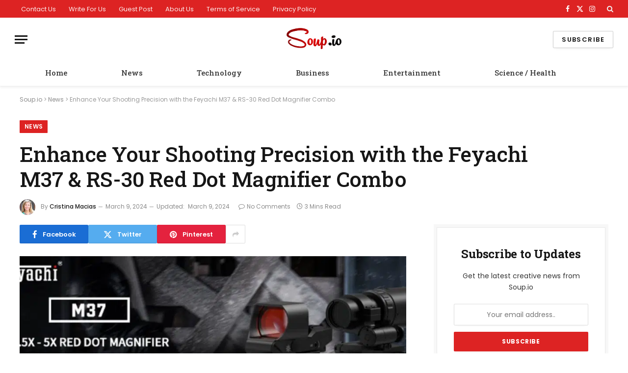

--- FILE ---
content_type: text/html; charset=UTF-8
request_url: https://www.soup.io/enhance-your-shooting-precision-with-the-feyachi-m37-rs-30-red-dot-magnifier-combo
body_size: 22202
content:
<!DOCTYPE html><html lang="en-US" class="s-light site-s-light"><head><meta charset="UTF-8" /><link rel="preconnect" href="https://fonts.gstatic.com/" crossorigin /><script src="[data-uri]" defer></script><script data-optimized="1" src="https://www.soup.io/wp-content/plugins/litespeed-cache/assets/js/webfontloader.min.js" defer></script> <meta name="viewport" content="width=device-width, initial-scale=1" /><link rel="manifest" href="/superpwa-manifest.json"><meta name="theme-color" content="#dd3333">
<style>#wpadminbar #wp-admin-bar-p404_free_top_button .ab-icon:before {
            content: "\f103";
            color: red;
            top: 2px;
        }</style><meta name='robots' content='index, follow, max-image-preview:large, max-snippet:-1, max-video-preview:-1' /><style>img:is([sizes="auto" i], [sizes^="auto," i]) { contain-intrinsic-size: 3000px 1500px }</style><title>Enhance Your Shooting Precision with the Feyachi M37 &amp; RS-30 Red Dot Magnifier Combo</title><link rel="preload" as="image" imagesrcset="https://www.soup.io/wp-content/uploads/2024/03/Enhance-Your-Shooting-Precision-with-the-Feyachi-M37-RS-30-Red-Dot-Magnifier-Combo-1024x576.png 1024w, https://www.soup.io/wp-content/uploads/2024/03/Enhance-Your-Shooting-Precision-with-the-Feyachi-M37-RS-30-Red-Dot-Magnifier-Combo.png 1200w" imagesizes="(max-width: 788px) 100vw, 788px" /><link rel="preload" as="font" href="https://www.soup.io/wp-content/themes/smart-mag/css/icons/fonts/ts-icons.woff2?v3.2" type="font/woff2" crossorigin="anonymous" /><meta name="description" content="In the world of shooting sports and tactical operations, precision and accuracy are paramount. Whether you&#039;re a seasoned marksman or a novice enthusiast," /><link rel="canonical" href="https://www.soup.io/enhance-your-shooting-precision-with-the-feyachi-m37-rs-30-red-dot-magnifier-combo" /><meta property="og:locale" content="en_US" /><meta property="og:type" content="article" /><meta property="og:title" content="Enhance Your Shooting Precision with the Feyachi M37 &amp; RS-30 Red Dot Magnifier Combo" /><meta property="og:description" content="In the world of shooting sports and tactical operations, precision and accuracy are paramount. Whether you&#039;re a seasoned marksman or a novice enthusiast," /><meta property="og:url" content="https://www.soup.io/enhance-your-shooting-precision-with-the-feyachi-m37-rs-30-red-dot-magnifier-combo" /><meta property="og:site_name" content="Soup.io" /><meta property="article:published_time" content="2024-03-09T05:12:31+00:00" /><meta property="article:modified_time" content="2024-03-09T10:32:03+00:00" /><meta property="og:image" content="https://www.soup.io/wp-content/uploads/2024/03/Enhance-Your-Shooting-Precision-with-the-Feyachi-M37-RS-30-Red-Dot-Magnifier-Combo.png" /><meta property="og:image:width" content="1200" /><meta property="og:image:height" content="675" /><meta property="og:image:type" content="image/png" /><meta name="author" content="Cristina Macias" /><meta name="twitter:card" content="summary_large_image" /><meta name="twitter:label1" content="Written by" /><meta name="twitter:data1" content="Cristina Macias" /><meta name="twitter:label2" content="Est. reading time" /><meta name="twitter:data2" content="3 minutes" /> <script type="application/ld+json" class="yoast-schema-graph">{"@context":"https://schema.org","@graph":[{"@type":"NewsArticle","@id":"https://www.soup.io/enhance-your-shooting-precision-with-the-feyachi-m37-rs-30-red-dot-magnifier-combo#article","isPartOf":{"@id":"https://www.soup.io/enhance-your-shooting-precision-with-the-feyachi-m37-rs-30-red-dot-magnifier-combo"},"author":{"name":"Cristina Macias","@id":"https://www.soup.io/#/schema/person/0818d740390ad255638aac0b81c26476"},"headline":"Enhance Your Shooting Precision with the Feyachi M37 &#038; RS-30 Red Dot Magnifier Combo","datePublished":"2024-03-09T05:12:31+00:00","dateModified":"2024-03-09T10:32:03+00:00","mainEntityOfPage":{"@id":"https://www.soup.io/enhance-your-shooting-precision-with-the-feyachi-m37-rs-30-red-dot-magnifier-combo"},"wordCount":607,"publisher":{"@id":"https://www.soup.io/#organization"},"image":{"@id":"https://www.soup.io/enhance-your-shooting-precision-with-the-feyachi-m37-rs-30-red-dot-magnifier-combo#primaryimage"},"thumbnailUrl":"https://www.soup.io/wp-content/uploads/2024/03/Enhance-Your-Shooting-Precision-with-the-Feyachi-M37-RS-30-Red-Dot-Magnifier-Combo.png","articleSection":["News"],"inLanguage":"en-US"},{"@type":"WebPage","@id":"https://www.soup.io/enhance-your-shooting-precision-with-the-feyachi-m37-rs-30-red-dot-magnifier-combo","url":"https://www.soup.io/enhance-your-shooting-precision-with-the-feyachi-m37-rs-30-red-dot-magnifier-combo","name":"Enhance Your Shooting Precision with the Feyachi M37 & RS-30 Red Dot Magnifier Combo","isPartOf":{"@id":"https://www.soup.io/#website"},"primaryImageOfPage":{"@id":"https://www.soup.io/enhance-your-shooting-precision-with-the-feyachi-m37-rs-30-red-dot-magnifier-combo#primaryimage"},"image":{"@id":"https://www.soup.io/enhance-your-shooting-precision-with-the-feyachi-m37-rs-30-red-dot-magnifier-combo#primaryimage"},"thumbnailUrl":"https://www.soup.io/wp-content/uploads/2024/03/Enhance-Your-Shooting-Precision-with-the-Feyachi-M37-RS-30-Red-Dot-Magnifier-Combo.png","datePublished":"2024-03-09T05:12:31+00:00","dateModified":"2024-03-09T10:32:03+00:00","description":"In the world of shooting sports and tactical operations, precision and accuracy are paramount. Whether you're a seasoned marksman or a novice enthusiast,","breadcrumb":{"@id":"https://www.soup.io/enhance-your-shooting-precision-with-the-feyachi-m37-rs-30-red-dot-magnifier-combo#breadcrumb"},"inLanguage":"en-US","potentialAction":[{"@type":"ReadAction","target":["https://www.soup.io/enhance-your-shooting-precision-with-the-feyachi-m37-rs-30-red-dot-magnifier-combo"]}]},{"@type":"ImageObject","inLanguage":"en-US","@id":"https://www.soup.io/enhance-your-shooting-precision-with-the-feyachi-m37-rs-30-red-dot-magnifier-combo#primaryimage","url":"https://www.soup.io/wp-content/uploads/2024/03/Enhance-Your-Shooting-Precision-with-the-Feyachi-M37-RS-30-Red-Dot-Magnifier-Combo.png","contentUrl":"https://www.soup.io/wp-content/uploads/2024/03/Enhance-Your-Shooting-Precision-with-the-Feyachi-M37-RS-30-Red-Dot-Magnifier-Combo.png","width":1200,"height":675,"caption":"Enhance Your Shooting Precision with the Feyachi M37 & RS-30 Red Dot Magnifier Combo"},{"@type":"BreadcrumbList","@id":"https://www.soup.io/enhance-your-shooting-precision-with-the-feyachi-m37-rs-30-red-dot-magnifier-combo#breadcrumb","itemListElement":[{"@type":"ListItem","position":1,"name":"Soup.io","item":"https://www.soup.io/"},{"@type":"ListItem","position":2,"name":"News","item":"https://www.soup.io/news"},{"@type":"ListItem","position":3,"name":"Enhance Your Shooting Precision with the Feyachi M37 &#038; RS-30 Red Dot Magnifier Combo"}]},{"@type":"WebSite","@id":"https://www.soup.io/#website","url":"https://www.soup.io/","name":"Soup.io","description":"News, Sports, Entertainment, TV, Tech, Gaming &amp; Health","publisher":{"@id":"https://www.soup.io/#organization"},"potentialAction":[{"@type":"SearchAction","target":{"@type":"EntryPoint","urlTemplate":"https://www.soup.io/?s={search_term_string}"},"query-input":{"@type":"PropertyValueSpecification","valueRequired":true,"valueName":"search_term_string"}}],"inLanguage":"en-US"},{"@type":"Organization","@id":"https://www.soup.io/#organization","name":"Soup.io","url":"https://www.soup.io/","logo":{"@type":"ImageObject","inLanguage":"en-US","@id":"https://www.soup.io/#/schema/logo/image/","url":"https://www.soup.io/wp-content/uploads/2020/07/favicon.png","contentUrl":"https://www.soup.io/wp-content/uploads/2020/07/favicon.png","width":16,"height":16,"caption":"Soup.io"},"image":{"@id":"https://www.soup.io/#/schema/logo/image/"}},{"@type":"Person","@id":"https://www.soup.io/#/schema/person/0818d740390ad255638aac0b81c26476","name":"Cristina Macias","image":{"@type":"ImageObject","inLanguage":"en-US","@id":"https://www.soup.io/#/schema/person/image/","url":"https://www.soup.io/wp-content/uploads/2020/07/65.jpg","contentUrl":"https://www.soup.io/wp-content/uploads/2020/07/65.jpg","caption":"Cristina Macias"},"description":"Cristina Macias is a 25-year-old writer who enjoys reading, writing, Rubix cube, and listening to the radio. She is inspiring and smart, but can also be a bit lazy.","url":"https://www.soup.io/author/cristina"}]}</script> <link rel='dns-prefetch' href='//fonts.googleapis.com' /><link rel="alternate" type="application/rss+xml" title="Soup.io &raquo; Feed" href="https://www.soup.io/feed" /><link rel='stylesheet' id='wp-block-library-css' href='https://www.soup.io/wp-includes/css/dist/block-library/style.min.css' type='text/css' media='all' /><style id='classic-theme-styles-inline-css' type='text/css'>/*! This file is auto-generated */
.wp-block-button__link{color:#fff;background-color:#32373c;border-radius:9999px;box-shadow:none;text-decoration:none;padding:calc(.667em + 2px) calc(1.333em + 2px);font-size:1.125em}.wp-block-file__button{background:#32373c;color:#fff;text-decoration:none}</style><style id='global-styles-inline-css' type='text/css'>:root{--wp--preset--aspect-ratio--square: 1;--wp--preset--aspect-ratio--4-3: 4/3;--wp--preset--aspect-ratio--3-4: 3/4;--wp--preset--aspect-ratio--3-2: 3/2;--wp--preset--aspect-ratio--2-3: 2/3;--wp--preset--aspect-ratio--16-9: 16/9;--wp--preset--aspect-ratio--9-16: 9/16;--wp--preset--color--black: #000000;--wp--preset--color--cyan-bluish-gray: #abb8c3;--wp--preset--color--white: #ffffff;--wp--preset--color--pale-pink: #f78da7;--wp--preset--color--vivid-red: #cf2e2e;--wp--preset--color--luminous-vivid-orange: #ff6900;--wp--preset--color--luminous-vivid-amber: #fcb900;--wp--preset--color--light-green-cyan: #7bdcb5;--wp--preset--color--vivid-green-cyan: #00d084;--wp--preset--color--pale-cyan-blue: #8ed1fc;--wp--preset--color--vivid-cyan-blue: #0693e3;--wp--preset--color--vivid-purple: #9b51e0;--wp--preset--gradient--vivid-cyan-blue-to-vivid-purple: linear-gradient(135deg,rgba(6,147,227,1) 0%,rgb(155,81,224) 100%);--wp--preset--gradient--light-green-cyan-to-vivid-green-cyan: linear-gradient(135deg,rgb(122,220,180) 0%,rgb(0,208,130) 100%);--wp--preset--gradient--luminous-vivid-amber-to-luminous-vivid-orange: linear-gradient(135deg,rgba(252,185,0,1) 0%,rgba(255,105,0,1) 100%);--wp--preset--gradient--luminous-vivid-orange-to-vivid-red: linear-gradient(135deg,rgba(255,105,0,1) 0%,rgb(207,46,46) 100%);--wp--preset--gradient--very-light-gray-to-cyan-bluish-gray: linear-gradient(135deg,rgb(238,238,238) 0%,rgb(169,184,195) 100%);--wp--preset--gradient--cool-to-warm-spectrum: linear-gradient(135deg,rgb(74,234,220) 0%,rgb(151,120,209) 20%,rgb(207,42,186) 40%,rgb(238,44,130) 60%,rgb(251,105,98) 80%,rgb(254,248,76) 100%);--wp--preset--gradient--blush-light-purple: linear-gradient(135deg,rgb(255,206,236) 0%,rgb(152,150,240) 100%);--wp--preset--gradient--blush-bordeaux: linear-gradient(135deg,rgb(254,205,165) 0%,rgb(254,45,45) 50%,rgb(107,0,62) 100%);--wp--preset--gradient--luminous-dusk: linear-gradient(135deg,rgb(255,203,112) 0%,rgb(199,81,192) 50%,rgb(65,88,208) 100%);--wp--preset--gradient--pale-ocean: linear-gradient(135deg,rgb(255,245,203) 0%,rgb(182,227,212) 50%,rgb(51,167,181) 100%);--wp--preset--gradient--electric-grass: linear-gradient(135deg,rgb(202,248,128) 0%,rgb(113,206,126) 100%);--wp--preset--gradient--midnight: linear-gradient(135deg,rgb(2,3,129) 0%,rgb(40,116,252) 100%);--wp--preset--font-size--small: 13px;--wp--preset--font-size--medium: 20px;--wp--preset--font-size--large: 36px;--wp--preset--font-size--x-large: 42px;--wp--preset--spacing--20: 0.44rem;--wp--preset--spacing--30: 0.67rem;--wp--preset--spacing--40: 1rem;--wp--preset--spacing--50: 1.5rem;--wp--preset--spacing--60: 2.25rem;--wp--preset--spacing--70: 3.38rem;--wp--preset--spacing--80: 5.06rem;--wp--preset--shadow--natural: 6px 6px 9px rgba(0, 0, 0, 0.2);--wp--preset--shadow--deep: 12px 12px 50px rgba(0, 0, 0, 0.4);--wp--preset--shadow--sharp: 6px 6px 0px rgba(0, 0, 0, 0.2);--wp--preset--shadow--outlined: 6px 6px 0px -3px rgba(255, 255, 255, 1), 6px 6px rgba(0, 0, 0, 1);--wp--preset--shadow--crisp: 6px 6px 0px rgba(0, 0, 0, 1);}:where(.is-layout-flex){gap: 0.5em;}:where(.is-layout-grid){gap: 0.5em;}body .is-layout-flex{display: flex;}.is-layout-flex{flex-wrap: wrap;align-items: center;}.is-layout-flex > :is(*, div){margin: 0;}body .is-layout-grid{display: grid;}.is-layout-grid > :is(*, div){margin: 0;}:where(.wp-block-columns.is-layout-flex){gap: 2em;}:where(.wp-block-columns.is-layout-grid){gap: 2em;}:where(.wp-block-post-template.is-layout-flex){gap: 1.25em;}:where(.wp-block-post-template.is-layout-grid){gap: 1.25em;}.has-black-color{color: var(--wp--preset--color--black) !important;}.has-cyan-bluish-gray-color{color: var(--wp--preset--color--cyan-bluish-gray) !important;}.has-white-color{color: var(--wp--preset--color--white) !important;}.has-pale-pink-color{color: var(--wp--preset--color--pale-pink) !important;}.has-vivid-red-color{color: var(--wp--preset--color--vivid-red) !important;}.has-luminous-vivid-orange-color{color: var(--wp--preset--color--luminous-vivid-orange) !important;}.has-luminous-vivid-amber-color{color: var(--wp--preset--color--luminous-vivid-amber) !important;}.has-light-green-cyan-color{color: var(--wp--preset--color--light-green-cyan) !important;}.has-vivid-green-cyan-color{color: var(--wp--preset--color--vivid-green-cyan) !important;}.has-pale-cyan-blue-color{color: var(--wp--preset--color--pale-cyan-blue) !important;}.has-vivid-cyan-blue-color{color: var(--wp--preset--color--vivid-cyan-blue) !important;}.has-vivid-purple-color{color: var(--wp--preset--color--vivid-purple) !important;}.has-black-background-color{background-color: var(--wp--preset--color--black) !important;}.has-cyan-bluish-gray-background-color{background-color: var(--wp--preset--color--cyan-bluish-gray) !important;}.has-white-background-color{background-color: var(--wp--preset--color--white) !important;}.has-pale-pink-background-color{background-color: var(--wp--preset--color--pale-pink) !important;}.has-vivid-red-background-color{background-color: var(--wp--preset--color--vivid-red) !important;}.has-luminous-vivid-orange-background-color{background-color: var(--wp--preset--color--luminous-vivid-orange) !important;}.has-luminous-vivid-amber-background-color{background-color: var(--wp--preset--color--luminous-vivid-amber) !important;}.has-light-green-cyan-background-color{background-color: var(--wp--preset--color--light-green-cyan) !important;}.has-vivid-green-cyan-background-color{background-color: var(--wp--preset--color--vivid-green-cyan) !important;}.has-pale-cyan-blue-background-color{background-color: var(--wp--preset--color--pale-cyan-blue) !important;}.has-vivid-cyan-blue-background-color{background-color: var(--wp--preset--color--vivid-cyan-blue) !important;}.has-vivid-purple-background-color{background-color: var(--wp--preset--color--vivid-purple) !important;}.has-black-border-color{border-color: var(--wp--preset--color--black) !important;}.has-cyan-bluish-gray-border-color{border-color: var(--wp--preset--color--cyan-bluish-gray) !important;}.has-white-border-color{border-color: var(--wp--preset--color--white) !important;}.has-pale-pink-border-color{border-color: var(--wp--preset--color--pale-pink) !important;}.has-vivid-red-border-color{border-color: var(--wp--preset--color--vivid-red) !important;}.has-luminous-vivid-orange-border-color{border-color: var(--wp--preset--color--luminous-vivid-orange) !important;}.has-luminous-vivid-amber-border-color{border-color: var(--wp--preset--color--luminous-vivid-amber) !important;}.has-light-green-cyan-border-color{border-color: var(--wp--preset--color--light-green-cyan) !important;}.has-vivid-green-cyan-border-color{border-color: var(--wp--preset--color--vivid-green-cyan) !important;}.has-pale-cyan-blue-border-color{border-color: var(--wp--preset--color--pale-cyan-blue) !important;}.has-vivid-cyan-blue-border-color{border-color: var(--wp--preset--color--vivid-cyan-blue) !important;}.has-vivid-purple-border-color{border-color: var(--wp--preset--color--vivid-purple) !important;}.has-vivid-cyan-blue-to-vivid-purple-gradient-background{background: var(--wp--preset--gradient--vivid-cyan-blue-to-vivid-purple) !important;}.has-light-green-cyan-to-vivid-green-cyan-gradient-background{background: var(--wp--preset--gradient--light-green-cyan-to-vivid-green-cyan) !important;}.has-luminous-vivid-amber-to-luminous-vivid-orange-gradient-background{background: var(--wp--preset--gradient--luminous-vivid-amber-to-luminous-vivid-orange) !important;}.has-luminous-vivid-orange-to-vivid-red-gradient-background{background: var(--wp--preset--gradient--luminous-vivid-orange-to-vivid-red) !important;}.has-very-light-gray-to-cyan-bluish-gray-gradient-background{background: var(--wp--preset--gradient--very-light-gray-to-cyan-bluish-gray) !important;}.has-cool-to-warm-spectrum-gradient-background{background: var(--wp--preset--gradient--cool-to-warm-spectrum) !important;}.has-blush-light-purple-gradient-background{background: var(--wp--preset--gradient--blush-light-purple) !important;}.has-blush-bordeaux-gradient-background{background: var(--wp--preset--gradient--blush-bordeaux) !important;}.has-luminous-dusk-gradient-background{background: var(--wp--preset--gradient--luminous-dusk) !important;}.has-pale-ocean-gradient-background{background: var(--wp--preset--gradient--pale-ocean) !important;}.has-electric-grass-gradient-background{background: var(--wp--preset--gradient--electric-grass) !important;}.has-midnight-gradient-background{background: var(--wp--preset--gradient--midnight) !important;}.has-small-font-size{font-size: var(--wp--preset--font-size--small) !important;}.has-medium-font-size{font-size: var(--wp--preset--font-size--medium) !important;}.has-large-font-size{font-size: var(--wp--preset--font-size--large) !important;}.has-x-large-font-size{font-size: var(--wp--preset--font-size--x-large) !important;}
:where(.wp-block-post-template.is-layout-flex){gap: 1.25em;}:where(.wp-block-post-template.is-layout-grid){gap: 1.25em;}
:where(.wp-block-columns.is-layout-flex){gap: 2em;}:where(.wp-block-columns.is-layout-grid){gap: 2em;}
:root :where(.wp-block-pullquote){font-size: 1.5em;line-height: 1.6;}</style><link rel='stylesheet' id='gn-frontend-gnfollow-style-css' href='https://www.soup.io/wp-content/plugins/gn-publisher/assets/css/gn-frontend-gnfollow.min.css' type='text/css' media='all' /><link rel='stylesheet' id='ppress-frontend-css' href='https://www.soup.io/wp-content/plugins/wp-user-avatar/assets/css/frontend.min.css' type='text/css' media='all' /><link rel='stylesheet' id='ppress-flatpickr-css' href='https://www.soup.io/wp-content/plugins/wp-user-avatar/assets/flatpickr/flatpickr.min.css' type='text/css' media='all' /><link rel='stylesheet' id='ppress-select2-css' href='https://www.soup.io/wp-content/plugins/wp-user-avatar/assets/select2/select2.min.css' type='text/css' media='all' /><link rel='stylesheet' id='smartmag-core-css' href='https://www.soup.io/wp-content/themes/smart-mag/style.css' type='text/css' media='all' /><style id='smartmag-core-inline-css' type='text/css'>:root { --c-main: #dd2323;
--c-main-rgb: 221,35,35;
--text-font: "Poppins", system-ui, -apple-system, "Segoe UI", Arial, sans-serif;
--body-font: "Poppins", system-ui, -apple-system, "Segoe UI", Arial, sans-serif;
--title-font: "Roboto Slab", system-ui, -apple-system, "Segoe UI", Arial, sans-serif;
--h-font: "Roboto Slab", system-ui, -apple-system, "Segoe UI", Arial, sans-serif;
--title-fw-bold: 600;
--excerpt-size: 14px; }
.post-title:not(._) { font-weight: 500; }
.smart-head-main { --c-shadow: rgba(0,0,0,0.05); }
.smart-head-main .smart-head-top { --head-h: 36px; background-color: var(--c-main); }
.smart-head-main .smart-head-mid { --head-h: 85px; }
.smart-head-main .smart-head-bot { border-top-width: 0px; }
.navigation { font-family: "Roboto Slab", system-ui, -apple-system, "Segoe UI", Arial, sans-serif; }
.navigation-main .menu > li > a { font-weight: 500; }
.navigation-main { --nav-items-space: 55px; margin-left: calc(-1 * var(--nav-items-space)); }
.s-light .navigation-main { --c-nav: #383838; }
.s-light .navigation { --c-nav-blip: #353535; }
.mobile-menu { font-family: "Roboto Slab", system-ui, -apple-system, "Segoe UI", Arial, sans-serif; font-size: 15px; }
.navigation-small .menu > li > a { font-family: "Poppins", system-ui, -apple-system, "Segoe UI", Arial, sans-serif; }
.s-dark .navigation-small { --c-nav: rgba(255,255,255,0.92); --c-nav-hov: #ffffff; }
.smart-head-main .spc-social { --c-spc-social: #ffffff; --c-spc-social-hov: #f2f2f2; }
.smart-head-main .logo-is-image { padding-bottom: 4px; }
.smart-head-main .search-icon:hover { color: #f2f2f2; }
.smart-head-main .scheme-switcher a:hover { color: #f2f2f2; }
.block-head .heading { font-family: "Poppins", system-ui, -apple-system, "Segoe UI", Arial, sans-serif; }
.block-head-e2 .heading { font-weight: 600; color: var(--c-main); }
.entry-content { font-size: 16px; line-height: 1.8; }</style><link rel='stylesheet' id='smartmag-magnific-popup-css' href='https://www.soup.io/wp-content/themes/smart-mag/css/lightbox.css' type='text/css' media='all' /><link rel='stylesheet' id='smartmag-icons-css' href='https://www.soup.io/wp-content/themes/smart-mag/css/icons/icons.css' type='text/css' media='all' /> <script type="text/javascript" id="smartmag-lazy-inline-js-after" src="[data-uri]" defer></script> <script type="text/javascript" src="https://www.soup.io/wp-includes/js/jquery/jquery.min.js" id="jquery-core-js"></script> <script type="text/javascript" src="https://www.soup.io/wp-includes/js/jquery/jquery-migrate.min.js" id="jquery-migrate-js" defer data-deferred="1"></script> <script type="text/javascript" src="https://www.soup.io/wp-content/plugins/wp-user-avatar/assets/flatpickr/flatpickr.min.js" id="ppress-flatpickr-js" defer data-deferred="1"></script> <script type="text/javascript" src="https://www.soup.io/wp-content/plugins/wp-user-avatar/assets/select2/select2.min.js" id="ppress-select2-js" defer data-deferred="1"></script> <link rel="https://api.w.org/" href="https://www.soup.io/wp-json/" /><link rel="alternate" title="JSON" type="application/json" href="https://www.soup.io/wp-json/wp/v2/posts/23462" /><link rel="EditURI" type="application/rsd+xml" title="RSD" href="https://www.soup.io/xmlrpc.php?rsd" /><meta name="generator" content="WordPress 6.8.3" /><link rel='shortlink' href='https://www.soup.io/?p=23462' /><link rel="alternate" title="oEmbed (JSON)" type="application/json+oembed" href="https://www.soup.io/wp-json/oembed/1.0/embed?url=https%3A%2F%2Fwww.soup.io%2Fenhance-your-shooting-precision-with-the-feyachi-m37-rs-30-red-dot-magnifier-combo" /><link rel="alternate" title="oEmbed (XML)" type="text/xml+oembed" href="https://www.soup.io/wp-json/oembed/1.0/embed?url=https%3A%2F%2Fwww.soup.io%2Fenhance-your-shooting-precision-with-the-feyachi-m37-rs-30-red-dot-magnifier-combo&#038;format=xml" /> <script src="[data-uri]" defer></script> <meta name="generator" content="Elementor 3.29.1; features: additional_custom_breakpoints, e_local_google_fonts; settings: css_print_method-external, google_font-enabled, font_display-auto"><style>.e-con.e-parent:nth-of-type(n+4):not(.e-lazyloaded):not(.e-no-lazyload),
				.e-con.e-parent:nth-of-type(n+4):not(.e-lazyloaded):not(.e-no-lazyload) * {
					background-image: none !important;
				}
				@media screen and (max-height: 1024px) {
					.e-con.e-parent:nth-of-type(n+3):not(.e-lazyloaded):not(.e-no-lazyload),
					.e-con.e-parent:nth-of-type(n+3):not(.e-lazyloaded):not(.e-no-lazyload) * {
						background-image: none !important;
					}
				}
				@media screen and (max-height: 640px) {
					.e-con.e-parent:nth-of-type(n+2):not(.e-lazyloaded):not(.e-no-lazyload),
					.e-con.e-parent:nth-of-type(n+2):not(.e-lazyloaded):not(.e-no-lazyload) * {
						background-image: none !important;
					}
				}</style> <script src="https://www.googletagmanager.com/gtag/js?id=UA-173151477-1" defer data-deferred="1"></script> <script src="[data-uri]" defer></script> <style type="text/css">.saboxplugin-wrap{-webkit-box-sizing:border-box;-moz-box-sizing:border-box;-ms-box-sizing:border-box;box-sizing:border-box;border:1px solid #eee;width:100%;clear:both;display:block;overflow:hidden;word-wrap:break-word;position:relative}.saboxplugin-wrap .saboxplugin-gravatar{float:left;padding:0 20px 20px 20px}.saboxplugin-wrap .saboxplugin-gravatar img{max-width:100px;height:auto;border-radius:0;}.saboxplugin-wrap .saboxplugin-authorname{font-size:18px;line-height:1;margin:20px 0 0 20px;display:block}.saboxplugin-wrap .saboxplugin-authorname a{text-decoration:none}.saboxplugin-wrap .saboxplugin-authorname a:focus{outline:0}.saboxplugin-wrap .saboxplugin-desc{display:block;margin:5px 20px}.saboxplugin-wrap .saboxplugin-desc a{text-decoration:underline}.saboxplugin-wrap .saboxplugin-desc p{margin:5px 0 12px}.saboxplugin-wrap .saboxplugin-web{margin:0 20px 15px;text-align:left}.saboxplugin-wrap .sab-web-position{text-align:right}.saboxplugin-wrap .saboxplugin-web a{color:#ccc;text-decoration:none}.saboxplugin-wrap .saboxplugin-socials{position:relative;display:block;background:#fcfcfc;padding:5px;border-top:1px solid #eee}.saboxplugin-wrap .saboxplugin-socials a svg{width:20px;height:20px}.saboxplugin-wrap .saboxplugin-socials a svg .st2{fill:#fff; transform-origin:center center;}.saboxplugin-wrap .saboxplugin-socials a svg .st1{fill:rgba(0,0,0,.3)}.saboxplugin-wrap .saboxplugin-socials a:hover{opacity:.8;-webkit-transition:opacity .4s;-moz-transition:opacity .4s;-o-transition:opacity .4s;transition:opacity .4s;box-shadow:none!important;-webkit-box-shadow:none!important}.saboxplugin-wrap .saboxplugin-socials .saboxplugin-icon-color{box-shadow:none;padding:0;border:0;-webkit-transition:opacity .4s;-moz-transition:opacity .4s;-o-transition:opacity .4s;transition:opacity .4s;display:inline-block;color:#fff;font-size:0;text-decoration:inherit;margin:5px;-webkit-border-radius:0;-moz-border-radius:0;-ms-border-radius:0;-o-border-radius:0;border-radius:0;overflow:hidden}.saboxplugin-wrap .saboxplugin-socials .saboxplugin-icon-grey{text-decoration:inherit;box-shadow:none;position:relative;display:-moz-inline-stack;display:inline-block;vertical-align:middle;zoom:1;margin:10px 5px;color:#444;fill:#444}.clearfix:after,.clearfix:before{content:' ';display:table;line-height:0;clear:both}.ie7 .clearfix{zoom:1}.saboxplugin-socials.sabox-colored .saboxplugin-icon-color .sab-twitch{border-color:#38245c}.saboxplugin-socials.sabox-colored .saboxplugin-icon-color .sab-addthis{border-color:#e91c00}.saboxplugin-socials.sabox-colored .saboxplugin-icon-color .sab-behance{border-color:#003eb0}.saboxplugin-socials.sabox-colored .saboxplugin-icon-color .sab-delicious{border-color:#06c}.saboxplugin-socials.sabox-colored .saboxplugin-icon-color .sab-deviantart{border-color:#036824}.saboxplugin-socials.sabox-colored .saboxplugin-icon-color .sab-digg{border-color:#00327c}.saboxplugin-socials.sabox-colored .saboxplugin-icon-color .sab-dribbble{border-color:#ba1655}.saboxplugin-socials.sabox-colored .saboxplugin-icon-color .sab-facebook{border-color:#1e2e4f}.saboxplugin-socials.sabox-colored .saboxplugin-icon-color .sab-flickr{border-color:#003576}.saboxplugin-socials.sabox-colored .saboxplugin-icon-color .sab-github{border-color:#264874}.saboxplugin-socials.sabox-colored .saboxplugin-icon-color .sab-google{border-color:#0b51c5}.saboxplugin-socials.sabox-colored .saboxplugin-icon-color .sab-googleplus{border-color:#96271a}.saboxplugin-socials.sabox-colored .saboxplugin-icon-color .sab-html5{border-color:#902e13}.saboxplugin-socials.sabox-colored .saboxplugin-icon-color .sab-instagram{border-color:#1630aa}.saboxplugin-socials.sabox-colored .saboxplugin-icon-color .sab-linkedin{border-color:#00344f}.saboxplugin-socials.sabox-colored .saboxplugin-icon-color .sab-pinterest{border-color:#5b040e}.saboxplugin-socials.sabox-colored .saboxplugin-icon-color .sab-reddit{border-color:#992900}.saboxplugin-socials.sabox-colored .saboxplugin-icon-color .sab-rss{border-color:#a43b0a}.saboxplugin-socials.sabox-colored .saboxplugin-icon-color .sab-sharethis{border-color:#5d8420}.saboxplugin-socials.sabox-colored .saboxplugin-icon-color .sab-skype{border-color:#00658a}.saboxplugin-socials.sabox-colored .saboxplugin-icon-color .sab-soundcloud{border-color:#995200}.saboxplugin-socials.sabox-colored .saboxplugin-icon-color .sab-spotify{border-color:#0f612c}.saboxplugin-socials.sabox-colored .saboxplugin-icon-color .sab-stackoverflow{border-color:#a95009}.saboxplugin-socials.sabox-colored .saboxplugin-icon-color .sab-steam{border-color:#006388}.saboxplugin-socials.sabox-colored .saboxplugin-icon-color .sab-user_email{border-color:#b84e05}.saboxplugin-socials.sabox-colored .saboxplugin-icon-color .sab-stumbleUpon{border-color:#9b280e}.saboxplugin-socials.sabox-colored .saboxplugin-icon-color .sab-tumblr{border-color:#10151b}.saboxplugin-socials.sabox-colored .saboxplugin-icon-color .sab-twitter{border-color:#0967a0}.saboxplugin-socials.sabox-colored .saboxplugin-icon-color .sab-vimeo{border-color:#0d7091}.saboxplugin-socials.sabox-colored .saboxplugin-icon-color .sab-windows{border-color:#003f71}.saboxplugin-socials.sabox-colored .saboxplugin-icon-color .sab-whatsapp{border-color:#003f71}.saboxplugin-socials.sabox-colored .saboxplugin-icon-color .sab-wordpress{border-color:#0f3647}.saboxplugin-socials.sabox-colored .saboxplugin-icon-color .sab-yahoo{border-color:#14002d}.saboxplugin-socials.sabox-colored .saboxplugin-icon-color .sab-youtube{border-color:#900}.saboxplugin-socials.sabox-colored .saboxplugin-icon-color .sab-xing{border-color:#000202}.saboxplugin-socials.sabox-colored .saboxplugin-icon-color .sab-mixcloud{border-color:#2475a0}.saboxplugin-socials.sabox-colored .saboxplugin-icon-color .sab-vk{border-color:#243549}.saboxplugin-socials.sabox-colored .saboxplugin-icon-color .sab-medium{border-color:#00452c}.saboxplugin-socials.sabox-colored .saboxplugin-icon-color .sab-quora{border-color:#420e00}.saboxplugin-socials.sabox-colored .saboxplugin-icon-color .sab-meetup{border-color:#9b181c}.saboxplugin-socials.sabox-colored .saboxplugin-icon-color .sab-goodreads{border-color:#000}.saboxplugin-socials.sabox-colored .saboxplugin-icon-color .sab-snapchat{border-color:#999700}.saboxplugin-socials.sabox-colored .saboxplugin-icon-color .sab-500px{border-color:#00557f}.saboxplugin-socials.sabox-colored .saboxplugin-icon-color .sab-mastodont{border-color:#185886}.sabox-plus-item{margin-bottom:20px}@media screen and (max-width:480px){.saboxplugin-wrap{text-align:center}.saboxplugin-wrap .saboxplugin-gravatar{float:none;padding:20px 0;text-align:center;margin:0 auto;display:block}.saboxplugin-wrap .saboxplugin-gravatar img{float:none;display:inline-block;display:-moz-inline-stack;vertical-align:middle;zoom:1}.saboxplugin-wrap .saboxplugin-desc{margin:0 10px 20px;text-align:center}.saboxplugin-wrap .saboxplugin-authorname{text-align:center;margin:10px 0 20px}}body .saboxplugin-authorname a,body .saboxplugin-authorname a:hover{box-shadow:none;-webkit-box-shadow:none}a.sab-profile-edit{font-size:16px!important;line-height:1!important}.sab-edit-settings a,a.sab-profile-edit{color:#0073aa!important;box-shadow:none!important;-webkit-box-shadow:none!important}.sab-edit-settings{margin-right:15px;position:absolute;right:0;z-index:2;bottom:10px;line-height:20px}.sab-edit-settings i{margin-left:5px}.saboxplugin-socials{line-height:1!important}.rtl .saboxplugin-wrap .saboxplugin-gravatar{float:right}.rtl .saboxplugin-wrap .saboxplugin-authorname{display:flex;align-items:center}.rtl .saboxplugin-wrap .saboxplugin-authorname .sab-profile-edit{margin-right:10px}.rtl .sab-edit-settings{right:auto;left:0}img.sab-custom-avatar{max-width:75px;}.saboxplugin-wrap {margin-top:0px; margin-bottom:0px; padding: 0px 0px }.saboxplugin-wrap .saboxplugin-authorname {font-size:18px; line-height:25px;}.saboxplugin-wrap .saboxplugin-desc p, .saboxplugin-wrap .saboxplugin-desc {font-size:14px !important; line-height:21px !important;}.saboxplugin-wrap .saboxplugin-web {font-size:14px;}.saboxplugin-wrap .saboxplugin-socials a svg {width:18px;height:18px;}</style><link rel="icon" href="https://www.soup.io/wp-content/uploads/2020/07/Soup.io-Favicon.png" sizes="32x32" /><link rel="icon" href="https://www.soup.io/wp-content/uploads/2020/07/Soup.io-Favicon.png" sizes="192x192" /><link rel="apple-touch-icon" href="https://www.soup.io/wp-content/uploads/2020/07/Soup.io-Favicon.png" /><meta name="msapplication-TileImage" content="https://www.soup.io/wp-content/uploads/2020/07/Soup.io-Favicon.png" /> <script src="[data-uri]" defer></script> </head><body class="wp-singular post-template-default single single-post postid-23462 single-format-standard wp-theme-smart-mag right-sidebar post-layout-large post-cat-8 has-lb has-lb-sm img-effects ts-img-hov-fade layout-normal elementor-default elementor-kit-4897"><div class="main-wrap"><div class="off-canvas-backdrop"></div><div class="mobile-menu-container off-canvas hide-widgets-sm" id="off-canvas"><div class="off-canvas-head">
<a href="#" class="close">
<span class="visuallyhidden">Close Menu</span>
<i class="tsi tsi-times"></i>
</a><div class="ts-logo">
<img data-lazyloaded="1" src="[data-uri]" fetchpriority="high" class="logo-mobile logo-image" data-src="https://www.soup.io/wp-content/uploads/2020/07/Soup.io-Logo-v3.png" width="500" height="161" alt="Soup.io"/></div></div><div class="off-canvas-content"><ul id="menu-header-menu" class="mobile-menu"><li id="menu-item-28" class="menu-item menu-item-type-custom menu-item-object-custom menu-item-home menu-item-28"><a href="https://www.soup.io/">Home</a></li><li id="menu-item-138" class="menu-item menu-item-type-taxonomy menu-item-object-category current-post-ancestor current-menu-parent current-post-parent menu-item-138"><a href="https://www.soup.io/news">News</a></li><li id="menu-item-713" class="menu-item menu-item-type-taxonomy menu-item-object-category menu-item-713"><a href="https://www.soup.io/news/technology">Technology</a></li><li id="menu-item-310" class="menu-item menu-item-type-taxonomy menu-item-object-category menu-item-310"><a href="https://www.soup.io/news/business">Business</a></li><li id="menu-item-311" class="menu-item menu-item-type-taxonomy menu-item-object-category menu-item-311"><a href="https://www.soup.io/news/entertainment">Entertainment</a></li><li id="menu-item-312" class="menu-item menu-item-type-taxonomy menu-item-object-category menu-item-312"><a href="https://www.soup.io/news/science-health">Science / Health</a></li></ul><div class="spc-social-block spc-social spc-social-b smart-head-social">
<a href="#" class="link service s-facebook" target="_blank" rel="nofollow noopener">
<i class="icon tsi tsi-facebook"></i>					<span class="visuallyhidden">Facebook</span>
</a>
<a href="#" class="link service s-twitter" target="_blank" rel="nofollow noopener">
<i class="icon tsi tsi-twitter"></i>					<span class="visuallyhidden">X (Twitter)</span>
</a>
<a href="#" class="link service s-instagram" target="_blank" rel="nofollow noopener">
<i class="icon tsi tsi-instagram"></i>					<span class="visuallyhidden">Instagram</span>
</a></div></div></div><div class="smart-head smart-head-a smart-head-main" id="smart-head" data-sticky="auto" data-sticky-type="smart" data-sticky-full><div class="smart-head-row smart-head-top s-dark smart-head-row-full"><div class="inner full"><div class="items items-left "><div class="nav-wrap"><nav class="navigation navigation-small nav-hov-a"><ul id="menu-footer" class="menu"><li id="menu-item-91" class="menu-item menu-item-type-post_type menu-item-object-page menu-item-91"><a href="https://www.soup.io/contact-us">Contact Us</a></li><li id="menu-item-87" class="menu-item menu-item-type-post_type menu-item-object-page menu-item-87"><a href="https://www.soup.io/write-for-us">Write For Us</a></li><li id="menu-item-16112" class="menu-item menu-item-type-post_type menu-item-object-page menu-item-16112"><a href="https://www.soup.io/guest-post">Guest Post</a></li><li id="menu-item-90" class="menu-item menu-item-type-post_type menu-item-object-page menu-item-90"><a href="https://www.soup.io/about-us">About Us</a></li><li id="menu-item-88" class="menu-item menu-item-type-post_type menu-item-object-page menu-item-88"><a href="https://www.soup.io/terms-of-service">Terms of Service</a></li><li id="menu-item-89" class="menu-item menu-item-type-post_type menu-item-object-page menu-item-89"><a href="https://www.soup.io/privacy-policy">Privacy Policy</a></li></ul></nav></div></div><div class="items items-center empty"></div><div class="items items-right "><div class="spc-social-block spc-social spc-social-a smart-head-social">
<a href="#" class="link service s-facebook" target="_blank" rel="nofollow noopener">
<i class="icon tsi tsi-facebook"></i>					<span class="visuallyhidden">Facebook</span>
</a>
<a href="#" class="link service s-twitter" target="_blank" rel="nofollow noopener">
<i class="icon tsi tsi-twitter"></i>					<span class="visuallyhidden">X (Twitter)</span>
</a>
<a href="#" class="link service s-instagram" target="_blank" rel="nofollow noopener">
<i class="icon tsi tsi-instagram"></i>					<span class="visuallyhidden">Instagram</span>
</a></div><a href="#" class="search-icon has-icon-only is-icon" title="Search">
<i class="tsi tsi-search"></i>
</a></div></div></div><div class="smart-head-row smart-head-mid smart-head-row-3 is-light smart-head-row-full"><div class="inner full"><div class="items items-left ">
<button class="offcanvas-toggle has-icon" type="button" aria-label="Menu">
<span class="hamburger-icon hamburger-icon-a">
<span class="inner"></span>
</span>
</button></div><div class="items items-center ">
<a href="https://www.soup.io/" title="Soup.io" rel="home" class="logo-link ts-logo logo-is-image">
<span>
<img data-lazyloaded="1" src="[data-uri]" data-src="https://www.soup.io/wp-content/uploads/2020/07/Soup.io-Logo-v3.png" class="logo-image" alt="Soup.io" width="1000" height="321"/>
</span>
</a></div><div class="items items-right ">
<a href="#" class="ts-button ts-button-alt ts-button1">
Subscribe	</a></div></div></div><div class="smart-head-row smart-head-bot smart-head-row-3 is-light has-center-nav smart-head-row-full"><div class="inner full"><div class="items items-left empty"></div><div class="items items-center "><div class="nav-wrap"><nav class="navigation navigation-main nav-hov-b"><ul id="menu-header-menu-1" class="menu"><li class="menu-item menu-item-type-custom menu-item-object-custom menu-item-home menu-item-28"><a href="https://www.soup.io/">Home</a></li><li class="menu-item menu-item-type-taxonomy menu-item-object-category current-post-ancestor current-menu-parent current-post-parent menu-cat-8 menu-item-138"><a href="https://www.soup.io/news">News</a></li><li class="menu-item menu-item-type-taxonomy menu-item-object-category menu-cat-302 menu-item-713"><a href="https://www.soup.io/news/technology">Technology</a></li><li class="menu-item menu-item-type-taxonomy menu-item-object-category menu-cat-303 menu-item-310"><a href="https://www.soup.io/news/business">Business</a></li><li class="menu-item menu-item-type-taxonomy menu-item-object-category menu-cat-304 menu-item-311"><a href="https://www.soup.io/news/entertainment">Entertainment</a></li><li class="menu-item menu-item-type-taxonomy menu-item-object-category menu-cat-305 menu-item-312"><a href="https://www.soup.io/news/science-health">Science / Health</a></li></ul></nav></div></div><div class="items items-right empty"></div></div></div></div><div class="smart-head smart-head-a smart-head-mobile" id="smart-head-mobile" data-sticky="mid" data-sticky-type="smart" data-sticky-full><div class="smart-head-row smart-head-mid smart-head-row-3 is-light smart-head-row-full"><div class="inner wrap"><div class="items items-left ">
<button class="offcanvas-toggle has-icon" type="button" aria-label="Menu">
<span class="hamburger-icon hamburger-icon-a">
<span class="inner"></span>
</span>
</button></div><div class="items items-center ">
<a href="https://www.soup.io/" title="Soup.io" rel="home" class="logo-link ts-logo logo-is-image">
<span>
<img data-lazyloaded="1" src="[data-uri]" fetchpriority="high" class="logo-mobile logo-image" data-src="https://www.soup.io/wp-content/uploads/2020/07/Soup.io-Logo-v3.png" width="500" height="161" alt="Soup.io"/>
</span>
</a></div><div class="items items-right "><a href="#" class="search-icon has-icon-only is-icon" title="Search">
<i class="tsi tsi-search"></i>
</a></div></div></div></div><nav class="breadcrumbs is-full-width breadcrumbs-a" id="breadcrumb"><div class="inner ts-contain "><span><span><a href="https://www.soup.io/">Soup.io</a></span> &gt; <span><a href="https://www.soup.io/news">News</a></span> &gt; <span class="breadcrumb_last" aria-current="page">Enhance Your Shooting Precision with the Feyachi M37 &#038; RS-30 Red Dot Magnifier Combo</span></span></div></nav><div class="main ts-contain cf right-sidebar"><div class="the-post-header s-head-modern s-head-large"><div class="post-meta post-meta-a post-meta-left post-meta-single has-below"><div class="post-meta-items meta-above"><span class="meta-item cat-labels">
<a href="https://www.soup.io/news" class="category term-color-8" rel="category">News</a>
</span></div><h1 class="is-title post-title">Enhance Your Shooting Precision with the Feyachi M37 &#038; RS-30 Red Dot Magnifier Combo</h1><div class="post-meta-items meta-below has-author-img"><span class="meta-item post-author has-img"><img data-lazyloaded="1" src="[data-uri]" data-del="avatar" alt="Cristina Macias" data-src='https://www.soup.io/wp-content/uploads/2020/07/65.jpg' class='avatar pp-user-avatar avatar-32 photo ' height='32' width='32'/><span class="by">By</span> <a href="https://www.soup.io/author/cristina" title="Posts by Cristina Macias" rel="author">Cristina Macias</a></span><span class="meta-item date"><time class="post-date" datetime="2024-03-09T05:12:31+00:00">March 9, 2024</time></span><span class="meta-item has-next-icon date-modified"><span class="updated-on">Updated:</span><time class="post-date" datetime="2024-03-09T10:32:03+00:00">March 9, 2024</time></span><span class="has-next-icon meta-item comments has-icon"><a href="https://www.soup.io/enhance-your-shooting-precision-with-the-feyachi-m37-rs-30-red-dot-magnifier-combo#respond"><i class="tsi tsi-comment-o"></i>No Comments</a></span><span class="meta-item read-time has-icon"><i class="tsi tsi-clock"></i>3 Mins Read</span></div></div><div class="post-share post-share-b spc-social-colors  post-share-b1">
<a href="https://www.facebook.com/sharer.php?u=https%3A%2F%2Fwww.soup.io%2Fenhance-your-shooting-precision-with-the-feyachi-m37-rs-30-red-dot-magnifier-combo" class="cf service s-facebook service-lg"
title="Share on Facebook" target="_blank" rel="nofollow noopener">
<i class="tsi tsi-facebook"></i>
<span class="label">Facebook</span>
</a>
<a href="https://twitter.com/intent/tweet?url=https%3A%2F%2Fwww.soup.io%2Fenhance-your-shooting-precision-with-the-feyachi-m37-rs-30-red-dot-magnifier-combo&#038;text=Enhance%20Your%20Shooting%20Precision%20with%20the%20Feyachi%20M37%20%26%20RS-30%20Red%20Dot%20Magnifier%20Combo" class="cf service s-twitter service-lg"
title="Share on X (Twitter)" target="_blank" rel="nofollow noopener">
<i class="tsi tsi-twitter"></i>
<span class="label">Twitter</span>
</a>
<a href="https://pinterest.com/pin/create/button/?url=https%3A%2F%2Fwww.soup.io%2Fenhance-your-shooting-precision-with-the-feyachi-m37-rs-30-red-dot-magnifier-combo&#038;media=https%3A%2F%2Fwww.soup.io%2Fwp-content%2Fuploads%2F2024%2F03%2FEnhance-Your-Shooting-Precision-with-the-Feyachi-M37-RS-30-Red-Dot-Magnifier-Combo.png&#038;description=Enhance%20Your%20Shooting%20Precision%20with%20the%20Feyachi%20M37%20%26%20RS-30%20Red%20Dot%20Magnifier%20Combo" class="cf service s-pinterest service-lg"
title="Share on Pinterest" target="_blank" rel="nofollow noopener">
<i class="tsi tsi-pinterest"></i>
<span class="label">Pinterest</span>
</a>
<a href="https://www.linkedin.com/shareArticle?mini=true&#038;url=https%3A%2F%2Fwww.soup.io%2Fenhance-your-shooting-precision-with-the-feyachi-m37-rs-30-red-dot-magnifier-combo" class="cf service s-linkedin service-sm"
title="Share on LinkedIn" target="_blank" rel="nofollow noopener">
<i class="tsi tsi-linkedin"></i>
<span class="label">LinkedIn</span>
</a>
<a href="https://www.tumblr.com/share/link?url=https%3A%2F%2Fwww.soup.io%2Fenhance-your-shooting-precision-with-the-feyachi-m37-rs-30-red-dot-magnifier-combo&#038;name=Enhance%20Your%20Shooting%20Precision%20with%20the%20Feyachi%20M37%20%26%20RS-30%20Red%20Dot%20Magnifier%20Combo" class="cf service s-tumblr service-sm"
title="Share on Tumblr" target="_blank" rel="nofollow noopener">
<i class="tsi tsi-tumblr"></i>
<span class="label">Tumblr</span>
</a>
<a href="mailto:?subject=Enhance%20Your%20Shooting%20Precision%20with%20the%20Feyachi%20M37%20%26%20RS-30%20Red%20Dot%20Magnifier%20Combo&#038;body=https%3A%2F%2Fwww.soup.io%2Fenhance-your-shooting-precision-with-the-feyachi-m37-rs-30-red-dot-magnifier-combo" class="cf service s-email service-sm"
title="Share via Email" target="_blank" rel="nofollow noopener">
<i class="tsi tsi-envelope-o"></i>
<span class="label">Email</span>
</a>
<a href="#" class="show-more" title="Show More Social Sharing"><i class="tsi tsi-share"></i></a></div></div><div class="ts-row has-s-large-bot"><div class="col-8 main-content s-post-contain"><div class="single-featured"><div class="featured"><figure class="image-link media-ratio ar-bunyad-main"><img width="788" height="515" src="https://www.soup.io/wp-content/uploads/2024/03/Enhance-Your-Shooting-Precision-with-the-Feyachi-M37-RS-30-Red-Dot-Magnifier-Combo-1024x576.png" class="attachment-bunyad-main size-bunyad-main no-lazy skip-lazy wp-post-image" alt="Enhance Your Shooting Precision with the Feyachi M37 &amp; RS-30 Red Dot Magnifier Combo" sizes="(max-width: 788px) 100vw, 788px" title="Enhance Your Shooting Precision with the Feyachi M37 &#038; RS-30 Red Dot Magnifier Combo" decoding="async" srcset="https://www.soup.io/wp-content/uploads/2024/03/Enhance-Your-Shooting-Precision-with-the-Feyachi-M37-RS-30-Red-Dot-Magnifier-Combo-1024x576.png 1024w, https://www.soup.io/wp-content/uploads/2024/03/Enhance-Your-Shooting-Precision-with-the-Feyachi-M37-RS-30-Red-Dot-Magnifier-Combo.png 1200w" /></figure></div></div><div class="the-post s-post-large"><article id="post-23462" class="post-23462 post type-post status-publish format-standard has-post-thumbnail category-news"><div class="post-content-wrap has-share-float"><div class="post-share-float share-float-b is-hidden spc-social-colors spc-social-colored"><div class="inner">
<span class="share-text">Share</span><div class="services">
<a href="https://www.facebook.com/sharer.php?u=https%3A%2F%2Fwww.soup.io%2Fenhance-your-shooting-precision-with-the-feyachi-m37-rs-30-red-dot-magnifier-combo" class="cf service s-facebook" target="_blank" title="Facebook" rel="nofollow noopener">
<i class="tsi tsi-facebook"></i>
<span class="label">Facebook</span></a>
<a href="https://twitter.com/intent/tweet?url=https%3A%2F%2Fwww.soup.io%2Fenhance-your-shooting-precision-with-the-feyachi-m37-rs-30-red-dot-magnifier-combo&text=Enhance%20Your%20Shooting%20Precision%20with%20the%20Feyachi%20M37%20%26%20RS-30%20Red%20Dot%20Magnifier%20Combo" class="cf service s-twitter" target="_blank" title="Twitter" rel="nofollow noopener">
<i class="tsi tsi-twitter"></i>
<span class="label">Twitter</span></a>
<a href="https://www.linkedin.com/shareArticle?mini=true&url=https%3A%2F%2Fwww.soup.io%2Fenhance-your-shooting-precision-with-the-feyachi-m37-rs-30-red-dot-magnifier-combo" class="cf service s-linkedin" target="_blank" title="LinkedIn" rel="nofollow noopener">
<i class="tsi tsi-linkedin"></i>
<span class="label">LinkedIn</span></a>
<a href="https://pinterest.com/pin/create/button/?url=https%3A%2F%2Fwww.soup.io%2Fenhance-your-shooting-precision-with-the-feyachi-m37-rs-30-red-dot-magnifier-combo&media=https%3A%2F%2Fwww.soup.io%2Fwp-content%2Fuploads%2F2024%2F03%2FEnhance-Your-Shooting-Precision-with-the-Feyachi-M37-RS-30-Red-Dot-Magnifier-Combo.png&description=Enhance%20Your%20Shooting%20Precision%20with%20the%20Feyachi%20M37%20%26%20RS-30%20Red%20Dot%20Magnifier%20Combo" class="cf service s-pinterest" target="_blank" title="Pinterest" rel="nofollow noopener">
<i class="tsi tsi-pinterest-p"></i>
<span class="label">Pinterest</span></a>
<a href="mailto:?subject=Enhance%20Your%20Shooting%20Precision%20with%20the%20Feyachi%20M37%20%26%20RS-30%20Red%20Dot%20Magnifier%20Combo&body=https%3A%2F%2Fwww.soup.io%2Fenhance-your-shooting-precision-with-the-feyachi-m37-rs-30-red-dot-magnifier-combo" class="cf service s-email" target="_blank" title="Email" rel="nofollow noopener">
<i class="tsi tsi-envelope-o"></i>
<span class="label">Email</span></a></div></div></div><div class="post-content cf entry-content content-spacious"><p>In the world of shooting sports and tactical operations, precision and accuracy are paramount. Whether you&#8217;re a seasoned marksman or a novice enthusiast, having the right optics can make all the difference in hitting your target with confidence. Enter the <a href="https://feyachi.com/products/red-dot-magnifier-reflex-sight-combo-m37-rs-30">Feyachi M37 &amp; RS-30 Red Dot Magnifier Combo</a> – a versatile and powerful solution designed to elevate your shooting experience to new heights.</p><h2>Optics Overview:</h2><p>The Feyachi combo includes two essential components: the RS-30 red dot sight and the M37 1.5x &#8211; 5x magnifier. Together, these optics offer a dynamic range of aiming capabilities, from close-quarters engagements to long-range precision shots.</p><p>The RS-30 red dot sight features a tubeless design with a 42mm reflex lens aperture, allowing for quick target acquisition and maintaining situational awareness. With parallax correction and unlimited eye relief, shooters can expect consistent accuracy in any shooting scenario. Additionally, the RS-30 offers four different pattern reticles and five brightness settings, ensuring optimal visibility in various lighting conditions.</p><p>The M37 magnifier seamlessly integrates with the RS-30, providing 1.5x &#8211; 5x variable magnification to extend the effective shooting range. Its crystal-clear multi-coated optics deliver sharp sight pictures, maximizing resolution and color fidelity. With a comfortable 2.2-3.6 inches of eye relief, shooters can maintain a clear view of their target without sacrificing comfort.</p><p><img data-lazyloaded="1" src="[data-uri]" loading="lazy" decoding="async" class="alignnone wp-image-23464" data-src="https://www.soup.io/wp-content/uploads/2024/03/Optics-Overview-300x300.png" alt="" width="402" height="402" data-srcset="https://www.soup.io/wp-content/uploads/2024/03/Optics-Overview-300x300.png 300w, https://www.soup.io/wp-content/uploads/2024/03/Optics-Overview-150x151.png 150w" data-sizes="(max-width: 402px) 100vw, 402px" /></p><h2>Performance Features:</h2><p>One of the standout features of the Feyachi combo is its ability to enhance shooting precision and accuracy. The combination of the RS-30 red dot sight and the M37 magnifier allows shooters to engage targets with confidence at various distances. Whether it&#8217;s close-quarters combat or long-range shooting, this combo provides the versatility needed to adapt to any situation.</p><p>The 42mm reflex lens on the RS-30 ensures rapid target acquisition, while the magnifier extends the effective range, allowing shooters to take accurate shots at greater distances. With its durable construction and shockproof design, the Feyachi combo can withstand the rigors of intense shooting activities, making it a reliable companion for any shooter.</p><h2>Ease of Use and Installation:</h2><p>Installing and adjusting the Feyachi combo is a breeze, thanks to its user-friendly design. The flip-to-side mounts make attachment to standard 20mm Picatinny or Weaver rails quick and effortless. Lockable windage and elevation adjustments ensure precise alignment of the reticle, ensuring consistent accuracy with every shot.</p><p><img data-lazyloaded="1" src="[data-uri]" loading="lazy" decoding="async" class="alignnone wp-image-23465" data-src="https://www.soup.io/wp-content/uploads/2024/03/Ease-of-Use-and-Installation-300x300.png" alt="" width="411" height="411" data-srcset="https://www.soup.io/wp-content/uploads/2024/03/Ease-of-Use-and-Installation-300x300.png 300w, https://www.soup.io/wp-content/uploads/2024/03/Ease-of-Use-and-Installation-150x150.png 150w, https://www.soup.io/wp-content/uploads/2024/03/Ease-of-Use-and-Installation-450x450.png 450w, https://www.soup.io/wp-content/uploads/2024/03/Ease-of-Use-and-Installation.png 737w" data-sizes="(max-width: 411px) 100vw, 411px" /></p><p>Moreover, the combo comes with three LR44 (AG13) batteries, ensuring long-lasting performance. Additionally, the package includes three Allen wrenches for easy adjustments, two lens cleaning cloths to maintain optical clarity, and two user manuals for comprehensive guidance.</p><h2>Enhanced Branding and Customer Experience:</h2><p>In addition to its exceptional performance features, Feyachi has undergone a brand upgrade to provide customers with an enhanced experience. The brand&#8217;s official website now features a sleek, dark design that aligns with its focus on outdoor sports goods. Key brand details, such as best sellers and dealer information, are prominently displayed, making it easier for customers to explore the Feyachi product lineup.</p><p>Moreover, Feyachi has strengthened its security features, offering a 30-day home trial and a 2-year warranty on its products. These measures showcase the brand&#8217;s commitment to customer satisfaction and ensure that customers can purchase with confidence.</p><h3>Conclusion:</h3><p>Overall, the Feyachi M37 &amp; RS-30 Red Dot Magnifier Combo stands out as a versatile and reliable solution for shooters looking to enhance their precision and accuracy. With its advanced optics, durable construction, and user-friendly design, this combo is a must-have for anyone serious about improving their shooting performance. Whether you&#8217;re a competitive shooter, law enforcement professional, or recreational enthusiast, the Feyachi combo delivers the performance and reliability you need to succeed in any shooting endeavor.</p><p><img data-lazyloaded="1" src="[data-uri]" loading="lazy" decoding="async" class="alignnone wp-image-23466" data-src="https://www.soup.io/wp-content/uploads/2024/03/Feyachi-M37-RS-30-Red-Dot-Magnifier-Combo--300x128.png" alt="" width="600" height="256" data-srcset="https://www.soup.io/wp-content/uploads/2024/03/Feyachi-M37-RS-30-Red-Dot-Magnifier-Combo--300x128.png 300w, https://www.soup.io/wp-content/uploads/2024/03/Feyachi-M37-RS-30-Red-Dot-Magnifier-Combo--1024x438.png 1024w, https://www.soup.io/wp-content/uploads/2024/03/Feyachi-M37-RS-30-Red-Dot-Magnifier-Combo--768x328.png 768w, https://www.soup.io/wp-content/uploads/2024/03/Feyachi-M37-RS-30-Red-Dot-Magnifier-Combo--150x64.png 150w, https://www.soup.io/wp-content/uploads/2024/03/Feyachi-M37-RS-30-Red-Dot-Magnifier-Combo--450x192.png 450w, https://www.soup.io/wp-content/uploads/2024/03/Feyachi-M37-RS-30-Red-Dot-Magnifier-Combo-.png 1041w" data-sizes="(max-width: 600px) 100vw, 600px" /></p></div></div></article><div class="post-share-bot">
<span class="info">Share.</span>
<span class="share-links spc-social spc-social-colors spc-social-bg">
<a href="https://www.facebook.com/sharer.php?u=https%3A%2F%2Fwww.soup.io%2Fenhance-your-shooting-precision-with-the-feyachi-m37-rs-30-red-dot-magnifier-combo" class="service s-facebook tsi tsi-facebook"
title="Share on Facebook" target="_blank" rel="nofollow noopener">
<span class="visuallyhidden">Facebook</span></a>
<a href="https://twitter.com/intent/tweet?url=https%3A%2F%2Fwww.soup.io%2Fenhance-your-shooting-precision-with-the-feyachi-m37-rs-30-red-dot-magnifier-combo&#038;text=Enhance%20Your%20Shooting%20Precision%20with%20the%20Feyachi%20M37%20%26%20RS-30%20Red%20Dot%20Magnifier%20Combo" class="service s-twitter tsi tsi-twitter"
title="Share on X (Twitter)" target="_blank" rel="nofollow noopener">
<span class="visuallyhidden">Twitter</span></a>
<a href="https://pinterest.com/pin/create/button/?url=https%3A%2F%2Fwww.soup.io%2Fenhance-your-shooting-precision-with-the-feyachi-m37-rs-30-red-dot-magnifier-combo&#038;media=https%3A%2F%2Fwww.soup.io%2Fwp-content%2Fuploads%2F2024%2F03%2FEnhance-Your-Shooting-Precision-with-the-Feyachi-M37-RS-30-Red-Dot-Magnifier-Combo.png&#038;description=Enhance%20Your%20Shooting%20Precision%20with%20the%20Feyachi%20M37%20%26%20RS-30%20Red%20Dot%20Magnifier%20Combo" class="service s-pinterest tsi tsi-pinterest"
title="Share on Pinterest" target="_blank" rel="nofollow noopener">
<span class="visuallyhidden">Pinterest</span></a>
<a href="https://www.linkedin.com/shareArticle?mini=true&#038;url=https%3A%2F%2Fwww.soup.io%2Fenhance-your-shooting-precision-with-the-feyachi-m37-rs-30-red-dot-magnifier-combo" class="service s-linkedin tsi tsi-linkedin"
title="Share on LinkedIn" target="_blank" rel="nofollow noopener">
<span class="visuallyhidden">LinkedIn</span></a>
<a href="https://www.tumblr.com/share/link?url=https%3A%2F%2Fwww.soup.io%2Fenhance-your-shooting-precision-with-the-feyachi-m37-rs-30-red-dot-magnifier-combo&#038;name=Enhance%20Your%20Shooting%20Precision%20with%20the%20Feyachi%20M37%20%26%20RS-30%20Red%20Dot%20Magnifier%20Combo" class="service s-tumblr tsi tsi-tumblr"
title="Share on Tumblr" target="_blank" rel="nofollow noopener">
<span class="visuallyhidden">Tumblr</span></a>
<a href="mailto:?subject=Enhance%20Your%20Shooting%20Precision%20with%20the%20Feyachi%20M37%20%26%20RS-30%20Red%20Dot%20Magnifier%20Combo&#038;body=https%3A%2F%2Fwww.soup.io%2Fenhance-your-shooting-precision-with-the-feyachi-m37-rs-30-red-dot-magnifier-combo" class="service s-email tsi tsi-envelope-o"
title="Share via Email" target="_blank" rel="nofollow noopener">
<span class="visuallyhidden">Email</span></a>
</span></div><section class="navigate-posts"><div class="previous">
<span class="main-color title"><i class="tsi tsi-chevron-left"></i> Previous Article</span><span class="link"><a href="https://www.soup.io/navigating-the-future-with-evoload-insights-into-the-pinksale-launchpad" rel="prev">Navigating the Future with Evoload: Insights Into the PinkSale Launchpad</a></span></div><div class="next">
<span class="main-color title">Next Article <i class="tsi tsi-chevron-right"></i></span><span class="link"><a href="https://www.soup.io/beyond-traditional-care-embracing-homely-comfort-in-community-settings" rel="next">Beyond Traditional Care: Embracing Homely Comfort in Community Settings</a></span></div></section><div class="a-wrap a-wrap-base a-wrap-7"><div class="saboxplugin-wrap" itemtype="http://schema.org/Person" itemscope itemprop="author"><div class="saboxplugin-tab"><div class="saboxplugin-gravatar"><img data-lazyloaded="1" src="[data-uri]" data-del="avatar" alt="Cristina Macias" data-src='https://www.soup.io/wp-content/uploads/2020/07/65.jpg' class='avatar pp-user-avatar avatar-100 photo ' height='100' width='100'/></div><div class="saboxplugin-authorname"><a href="https://www.soup.io/author/cristina" class="vcard author" rel="author"><span class="fn">Cristina Macias</span></a></div><div class="saboxplugin-desc"><div itemprop="description"><p>Cristina Macias is a 25-year-old writer who enjoys reading, writing, Rubix cube, and listening to the radio. She is inspiring and smart, but can also be a bit lazy.</p></div></div><div class="clearfix"></div></div></div></div><section class="related-posts"><div class="block-head block-head-ac block-head-c is-left"><h4 class="heading">Related <span class="color">Posts</span></h4></div><section class="block-wrap block-grid cols-gap-sm mb-none" data-id="1"><div class="block-content"><div class="loop loop-grid loop-grid-sm grid grid-3 md:grid-2 xs:grid-1"><article class="l-post grid-post grid-sm-post"><div class="media">
<a href="https://www.soup.io/how-strategic-appointment-setting-transforms-your-sales-pipeline-and-increases-close-rate" class="image-link media-ratio ratio-16-9" title="How Strategic Appointment Setting Transforms Your Sales Pipeline and Increases Close Rate"><span data-bgsrc="https://www.soup.io/wp-content/uploads/2026/01/generated_image_1769237828_1-450x300.jpeg" class="img bg-cover wp-post-image attachment-bunyad-medium size-bunyad-medium lazyload" data-bgset="https://www.soup.io/wp-content/uploads/2026/01/generated_image_1769237828_1-450x300.jpeg 450w, https://www.soup.io/wp-content/uploads/2026/01/generated_image_1769237828_1-1024x683.jpeg 1024w, https://www.soup.io/wp-content/uploads/2026/01/generated_image_1769237828_1-768x512.jpeg 768w, https://www.soup.io/wp-content/uploads/2026/01/generated_image_1769237828_1-1200x800.jpeg 1200w, https://www.soup.io/wp-content/uploads/2026/01/generated_image_1769237828_1.jpeg 1536w" data-sizes="(max-width: 377px) 100vw, 377px" role="img" aria-label="Strategic appointment setting boosting sales pipeline and increasing business close rate"></span></a></div><div class="content"><div class="post-meta post-meta-a has-below"><h4 class="is-title post-title"><a href="https://www.soup.io/how-strategic-appointment-setting-transforms-your-sales-pipeline-and-increases-close-rate">How Strategic Appointment Setting Transforms Your Sales Pipeline and Increases Close Rate</a></h4><div class="post-meta-items meta-below"><span class="meta-item date"><span class="date-link"><time class="post-date" datetime="2026-01-24T07:07:31+00:00">January 24, 2026</time></span></span></div></div></div></article><article class="l-post grid-post grid-sm-post"><div class="media">
<a href="https://www.soup.io/the-limits-of-strategy-in-online-color-prediction-games" class="image-link media-ratio ratio-16-9" title="The Limits of Strategy in Online Color Prediction Games"><span data-bgsrc="https://www.soup.io/wp-content/uploads/2026/01/generated_image_1769187005_1-450x300.jpeg" class="img bg-cover wp-post-image attachment-bunyad-medium size-bunyad-medium lazyload" data-bgset="https://www.soup.io/wp-content/uploads/2026/01/generated_image_1769187005_1-450x300.jpeg 450w, https://www.soup.io/wp-content/uploads/2026/01/generated_image_1769187005_1-1024x683.jpeg 1024w, https://www.soup.io/wp-content/uploads/2026/01/generated_image_1769187005_1-768x512.jpeg 768w, https://www.soup.io/wp-content/uploads/2026/01/generated_image_1769187005_1-1200x800.jpeg 1200w, https://www.soup.io/wp-content/uploads/2026/01/generated_image_1769187005_1.jpeg 1536w" data-sizes="(max-width: 377px) 100vw, 377px" role="img" aria-label="Color prediction game interface with colorful blocks, strategy icons, and winning streak highlights"></span></a></div><div class="content"><div class="post-meta post-meta-a has-below"><h4 class="is-title post-title"><a href="https://www.soup.io/the-limits-of-strategy-in-online-color-prediction-games">The Limits of Strategy in Online Color Prediction Games</a></h4><div class="post-meta-items meta-below"><span class="meta-item date"><span class="date-link"><time class="post-date" datetime="2026-01-23T16:51:22+00:00">January 23, 2026</time></span></span></div></div></div></article><article class="l-post grid-post grid-sm-post"><div class="media">
<a href="https://www.soup.io/1923-season-2-dvd-release-date-usa" class="image-link media-ratio ratio-16-9" title="1923 Season 2 DVD Release Date USA: Cliffhangers and Dates"><span data-bgsrc="https://www.soup.io/wp-content/uploads/2026/01/1923-Season-2-DVD-450x252.jpeg" class="img bg-cover wp-post-image attachment-bunyad-medium size-bunyad-medium lazyload" data-bgset="https://www.soup.io/wp-content/uploads/2026/01/1923-Season-2-DVD-450x252.jpeg 450w, https://www.soup.io/wp-content/uploads/2026/01/1923-Season-2-DVD-300x168.jpeg 300w, https://www.soup.io/wp-content/uploads/2026/01/1923-Season-2-DVD-150x84.jpeg 150w, https://www.soup.io/wp-content/uploads/2026/01/1923-Season-2-DVD.jpeg 768w" data-sizes="(max-width: 377px) 100vw, 377px" role="img" aria-label="1923 Season 2 DVD Release Date USA: Cliffhangers and Dates"></span></a></div><div class="content"><div class="post-meta post-meta-a has-below"><h4 class="is-title post-title"><a href="https://www.soup.io/1923-season-2-dvd-release-date-usa">1923 Season 2 DVD Release Date USA: Cliffhangers and Dates</a></h4><div class="post-meta-items meta-below"><span class="meta-item date"><span class="date-link"><time class="post-date" datetime="2026-01-23T15:11:13+00:00">January 23, 2026</time></span></span></div></div></div></article></div></div></section></section><div class="comments"></div></div></div><aside class="col-4 main-sidebar has-sep" data-sticky="1"><div class="inner theiaStickySidebar"><div id="smartmag-block-newsletter-3" class="widget ts-block-widget smartmag-widget-newsletter"><div class="block"><div class="block-newsletter "><div class="spc-newsletter spc-newsletter-b spc-newsletter-center spc-newsletter-sm"><div class="bg-wrap"></div><div class="inner"><h3 class="heading">
Subscribe to Updates</h3><div class="base-text message"><p>Get the latest creative news from Soup.io</p></div><form method="post" action="" class="form fields-style fields-full" target="_blank"><div class="main-fields"><p class="field-email">
<input type="email" name="EMAIL" placeholder="Your email address.." required /></p><p class="field-submit">
<input type="submit" value="Subscribe" /></p></div><p class="disclaimer">
<label>
<input type="checkbox" name="privacy" required />
By signing up, you agree to the our terms and our <a href="#">Privacy Policy</a> agreement.							</label></p></form></div></div></div></div></div><div id="smartmag-block-posts-small-3" class="widget ts-block-widget smartmag-widget-posts-small"><div class="block"><section class="block-wrap block-posts-small block-sc mb-none" data-id="2"><div class="widget-title block-head block-head-ac block-head block-head-ac block-head-e block-head-e2 is-left has-style"><h5 class="heading">Latest Posts</h5></div><div class="block-content"><div class="loop loop-small loop-small-a loop-sep loop-small-sep grid grid-1 md:grid-1 sm:grid-1 xs:grid-1"><article class="l-post small-post small-a-post m-pos-left"><div class="media">
<a href="https://www.soup.io/how-strategic-appointment-setting-transforms-your-sales-pipeline-and-increases-close-rate" class="image-link media-ratio ar-bunyad-thumb" title="How Strategic Appointment Setting Transforms Your Sales Pipeline and Increases Close Rate"><span data-bgsrc="https://www.soup.io/wp-content/uploads/2026/01/generated_image_1769237828_1-300x200.jpeg" class="img bg-cover wp-post-image attachment-medium size-medium lazyload" data-bgset="https://www.soup.io/wp-content/uploads/2026/01/generated_image_1769237828_1-300x200.jpeg 300w, https://www.soup.io/wp-content/uploads/2026/01/generated_image_1769237828_1-1024x683.jpeg 1024w, https://www.soup.io/wp-content/uploads/2026/01/generated_image_1769237828_1-768x512.jpeg 768w, https://www.soup.io/wp-content/uploads/2026/01/generated_image_1769237828_1-150x100.jpeg 150w, https://www.soup.io/wp-content/uploads/2026/01/generated_image_1769237828_1-450x300.jpeg 450w, https://www.soup.io/wp-content/uploads/2026/01/generated_image_1769237828_1-1200x800.jpeg 1200w, https://www.soup.io/wp-content/uploads/2026/01/generated_image_1769237828_1.jpeg 1536w" data-sizes="(max-width: 110px) 100vw, 110px" role="img" aria-label="Strategic appointment setting boosting sales pipeline and increasing business close rate"></span></a></div><div class="content"><div class="post-meta post-meta-a post-meta-left has-below"><div class="is-title post-title"><a href="https://www.soup.io/how-strategic-appointment-setting-transforms-your-sales-pipeline-and-increases-close-rate">How Strategic Appointment Setting Transforms Your Sales Pipeline and Increases Close Rate</a></div><div class="post-meta-items meta-below"><span class="meta-item date"><span class="date-link"><time class="post-date" datetime="2026-01-24T07:07:31+00:00">January 24, 2026</time></span></span></div></div></div></article><article class="l-post small-post small-a-post m-pos-left"><div class="media">
<a href="https://www.soup.io/the-limits-of-strategy-in-online-color-prediction-games" class="image-link media-ratio ar-bunyad-thumb" title="The Limits of Strategy in Online Color Prediction Games"><span data-bgsrc="https://www.soup.io/wp-content/uploads/2026/01/generated_image_1769187005_1-300x200.jpeg" class="img bg-cover wp-post-image attachment-medium size-medium lazyload" data-bgset="https://www.soup.io/wp-content/uploads/2026/01/generated_image_1769187005_1-300x200.jpeg 300w, https://www.soup.io/wp-content/uploads/2026/01/generated_image_1769187005_1-1024x683.jpeg 1024w, https://www.soup.io/wp-content/uploads/2026/01/generated_image_1769187005_1-768x512.jpeg 768w, https://www.soup.io/wp-content/uploads/2026/01/generated_image_1769187005_1-150x100.jpeg 150w, https://www.soup.io/wp-content/uploads/2026/01/generated_image_1769187005_1-450x300.jpeg 450w, https://www.soup.io/wp-content/uploads/2026/01/generated_image_1769187005_1-1200x800.jpeg 1200w, https://www.soup.io/wp-content/uploads/2026/01/generated_image_1769187005_1.jpeg 1536w" data-sizes="(max-width: 110px) 100vw, 110px" role="img" aria-label="Color prediction game interface with colorful blocks, strategy icons, and winning streak highlights"></span></a></div><div class="content"><div class="post-meta post-meta-a post-meta-left has-below"><div class="is-title post-title"><a href="https://www.soup.io/the-limits-of-strategy-in-online-color-prediction-games">The Limits of Strategy in Online Color Prediction Games</a></div><div class="post-meta-items meta-below"><span class="meta-item date"><span class="date-link"><time class="post-date" datetime="2026-01-23T16:51:22+00:00">January 23, 2026</time></span></span></div></div></div></article><article class="l-post small-post small-a-post m-pos-left"><div class="media">
<a href="https://www.soup.io/1923-season-2-dvd-release-date-usa" class="image-link media-ratio ar-bunyad-thumb" title="1923 Season 2 DVD Release Date USA: Cliffhangers and Dates"><span data-bgsrc="https://www.soup.io/wp-content/uploads/2026/01/1923-Season-2-DVD-300x168.jpeg" class="img bg-cover wp-post-image attachment-medium size-medium lazyload" data-bgset="https://www.soup.io/wp-content/uploads/2026/01/1923-Season-2-DVD-300x168.jpeg 300w, https://www.soup.io/wp-content/uploads/2026/01/1923-Season-2-DVD-150x84.jpeg 150w, https://www.soup.io/wp-content/uploads/2026/01/1923-Season-2-DVD-450x252.jpeg 450w, https://www.soup.io/wp-content/uploads/2026/01/1923-Season-2-DVD.jpeg 768w" data-sizes="(max-width: 110px) 100vw, 110px" role="img" aria-label="1923 Season 2 DVD Release Date USA: Cliffhangers and Dates"></span></a></div><div class="content"><div class="post-meta post-meta-a post-meta-left has-below"><div class="is-title post-title"><a href="https://www.soup.io/1923-season-2-dvd-release-date-usa">1923 Season 2 DVD Release Date USA: Cliffhangers and Dates</a></div><div class="post-meta-items meta-below"><span class="meta-item date"><span class="date-link"><time class="post-date" datetime="2026-01-23T15:11:13+00:00">January 23, 2026</time></span></span></div></div></div></article><article class="l-post small-post small-a-post m-pos-left"><div class="media">
<a href="https://www.soup.io/ben-hur-the-tale-of-the-christ" class="image-link media-ratio ar-bunyad-thumb" title="Ben Hur The Tale Of The Christ: A Timeless Classic Revived"><span data-bgsrc="https://www.soup.io/wp-content/uploads/2026/01/Ben-Hur-300x169.jpg" class="img bg-cover wp-post-image attachment-medium size-medium lazyload" data-bgset="https://www.soup.io/wp-content/uploads/2026/01/Ben-Hur-300x169.jpg 300w, https://www.soup.io/wp-content/uploads/2026/01/Ben-Hur-150x84.jpg 150w, https://www.soup.io/wp-content/uploads/2026/01/Ben-Hur-450x253.jpg 450w, https://www.soup.io/wp-content/uploads/2026/01/Ben-Hur.jpg 480w" data-sizes="(max-width: 110px) 100vw, 110px" role="img" aria-label="Ben Hur The Tale Of The Christ: A Timeless Classic Revived"></span></a></div><div class="content"><div class="post-meta post-meta-a post-meta-left has-below"><div class="is-title post-title"><a href="https://www.soup.io/ben-hur-the-tale-of-the-christ">Ben Hur The Tale Of The Christ: A Timeless Classic Revived</a></div><div class="post-meta-items meta-below"><span class="meta-item date"><span class="date-link"><time class="post-date" datetime="2026-01-23T14:35:11+00:00">January 23, 2026</time></span></span></div></div></div></article><article class="l-post small-post small-a-post m-pos-left"><div class="media">
<a href="https://www.soup.io/no-good-deed-linda-lavin" class="image-link media-ratio ar-bunyad-thumb" title="No Good Deed Linda Lavin: Iconic Career in Entertainment"><span data-bgsrc="https://www.soup.io/wp-content/uploads/2026/01/No-Good-Deed-Linda-Lavin-300x200.jpg" class="img bg-cover wp-post-image attachment-medium size-medium lazyload" data-bgset="https://www.soup.io/wp-content/uploads/2026/01/No-Good-Deed-Linda-Lavin-300x200.jpg 300w, https://www.soup.io/wp-content/uploads/2026/01/No-Good-Deed-Linda-Lavin-1024x683.jpg 1024w, https://www.soup.io/wp-content/uploads/2026/01/No-Good-Deed-Linda-Lavin-768x512.jpg 768w, https://www.soup.io/wp-content/uploads/2026/01/No-Good-Deed-Linda-Lavin-150x100.jpg 150w, https://www.soup.io/wp-content/uploads/2026/01/No-Good-Deed-Linda-Lavin-450x300.jpg 450w, https://www.soup.io/wp-content/uploads/2026/01/No-Good-Deed-Linda-Lavin-1200x800.jpg 1200w, https://www.soup.io/wp-content/uploads/2026/01/No-Good-Deed-Linda-Lavin.jpg 1500w" data-sizes="(max-width: 110px) 100vw, 110px" role="img" aria-label="No Good Deed Linda Lavin: Iconic Career in Entertainment"></span></a></div><div class="content"><div class="post-meta post-meta-a post-meta-left has-below"><div class="is-title post-title"><a href="https://www.soup.io/no-good-deed-linda-lavin">No Good Deed Linda Lavin: Iconic Career in Entertainment</a></div><div class="post-meta-items meta-below"><span class="meta-item date"><span class="date-link"><time class="post-date" datetime="2026-01-23T14:20:26+00:00">January 23, 2026</time></span></span></div></div></div></article><article class="l-post small-post small-a-post m-pos-left"><div class="media">
<a href="https://www.soup.io/aion-2-enhance-stone-enchantment-stone-guide" class="image-link media-ratio ar-bunyad-thumb" title="Aion 2 Enhance Stone (Enchantment Stone) Guide"><span data-bgsrc="https://www.soup.io/wp-content/uploads/2026/01/generated_image_1769166352_1-300x200.jpeg" class="img bg-cover wp-post-image attachment-medium size-medium lazyload" data-bgset="https://www.soup.io/wp-content/uploads/2026/01/generated_image_1769166352_1-300x200.jpeg 300w, https://www.soup.io/wp-content/uploads/2026/01/generated_image_1769166352_1-1024x683.jpeg 1024w, https://www.soup.io/wp-content/uploads/2026/01/generated_image_1769166352_1-768x512.jpeg 768w, https://www.soup.io/wp-content/uploads/2026/01/generated_image_1769166352_1-150x100.jpeg 150w, https://www.soup.io/wp-content/uploads/2026/01/generated_image_1769166352_1-450x300.jpeg 450w, https://www.soup.io/wp-content/uploads/2026/01/generated_image_1769166352_1-1200x800.jpeg 1200w, https://www.soup.io/wp-content/uploads/2026/01/generated_image_1769166352_1.jpeg 1536w" data-sizes="(max-width: 110px) 100vw, 110px" role="img" aria-label="Aion 2 Enchantment Stone guide showing enhance stones and upgrade process for gear improvement"></span></a></div><div class="content"><div class="post-meta post-meta-a post-meta-left has-below"><div class="is-title post-title"><a href="https://www.soup.io/aion-2-enhance-stone-enchantment-stone-guide">Aion 2 Enhance Stone (Enchantment Stone) Guide</a></div><div class="post-meta-items meta-below"><span class="meta-item date"><span class="date-link"><time class="post-date" datetime="2026-01-23T11:15:59+00:00">January 23, 2026</time></span></span></div></div></div></article><article class="l-post small-post small-a-post m-pos-left"><div class="media">
<a href="https://www.soup.io/revolutionizing-laboratory-practices-with-advanced-cell-analysis" class="image-link media-ratio ar-bunyad-thumb" title="Revolutionizing laboratory practices with advanced cell analysis"><span data-bgsrc="https://www.soup.io/wp-content/uploads/2026/01/image_1-18-300x200.png" class="img bg-cover wp-post-image attachment-medium size-medium lazyload" data-bgset="https://www.soup.io/wp-content/uploads/2026/01/image_1-18-300x200.png 300w, https://www.soup.io/wp-content/uploads/2026/01/image_1-18-1024x683.png 1024w, https://www.soup.io/wp-content/uploads/2026/01/image_1-18-768x512.png 768w, https://www.soup.io/wp-content/uploads/2026/01/image_1-18-150x100.png 150w, https://www.soup.io/wp-content/uploads/2026/01/image_1-18-450x300.png 450w, https://www.soup.io/wp-content/uploads/2026/01/image_1-18-1200x800.png 1200w, https://www.soup.io/wp-content/uploads/2026/01/image_1-18.png 1536w" data-sizes="(max-width: 110px) 100vw, 110px" role="img" aria-label="Image 1 of Revolutionizing laboratory practices with advanced cell analysis"></span></a></div><div class="content"><div class="post-meta post-meta-a post-meta-left has-below"><div class="is-title post-title"><a href="https://www.soup.io/revolutionizing-laboratory-practices-with-advanced-cell-analysis">Revolutionizing laboratory practices with advanced cell analysis</a></div><div class="post-meta-items meta-below"><span class="meta-item date"><span class="date-link"><time class="post-date" datetime="2026-01-23T09:03:41+00:00">January 23, 2026</time></span></span></div></div></div></article><article class="l-post small-post small-a-post m-pos-left"><div class="media">
<a href="https://www.soup.io/gunnari-auvinen-understanding-artificial-intelligence-pair-programming" class="image-link media-ratio ar-bunyad-thumb" title="Gunnari Auvinen: Understanding Artificial Intelligence Pair Programming"><span data-bgsrc="https://www.soup.io/wp-content/uploads/2026/01/generated_image_1769151239_1-300x200.jpeg" class="img bg-cover wp-post-image attachment-medium size-medium lazyload" data-bgset="https://www.soup.io/wp-content/uploads/2026/01/generated_image_1769151239_1-300x200.jpeg 300w, https://www.soup.io/wp-content/uploads/2026/01/generated_image_1769151239_1-1024x683.jpeg 1024w, https://www.soup.io/wp-content/uploads/2026/01/generated_image_1769151239_1-768x512.jpeg 768w, https://www.soup.io/wp-content/uploads/2026/01/generated_image_1769151239_1-150x100.jpeg 150w, https://www.soup.io/wp-content/uploads/2026/01/generated_image_1769151239_1-450x300.jpeg 450w, https://www.soup.io/wp-content/uploads/2026/01/generated_image_1769151239_1-1200x800.jpeg 1200w, https://www.soup.io/wp-content/uploads/2026/01/generated_image_1769151239_1.jpeg 1536w" data-sizes="(max-width: 110px) 100vw, 110px" role="img" aria-label="Abstract illustration of AI algorithms collaborating on code for pair programming concept"></span></a></div><div class="content"><div class="post-meta post-meta-a post-meta-left has-below"><div class="is-title post-title"><a href="https://www.soup.io/gunnari-auvinen-understanding-artificial-intelligence-pair-programming">Gunnari Auvinen: Understanding Artificial Intelligence Pair Programming</a></div><div class="post-meta-items meta-below"><span class="meta-item date"><span class="date-link"><time class="post-date" datetime="2026-01-23T08:01:34+00:00">January 23, 2026</time></span></span></div></div></div></article><article class="l-post small-post small-a-post m-pos-left"><div class="media">
<a href="https://www.soup.io/optima-tax-relief-explains-whether-tips-are-taxed-under-the-big-beautiful-bill" class="image-link media-ratio ar-bunyad-thumb" title="Optima Tax Relief Explains Whether Tips Are Taxed Under the Big Beautiful Bill"><span data-bgsrc="https://www.soup.io/wp-content/uploads/2026/01/image_1-17-300x174.png" class="img bg-cover wp-post-image attachment-medium size-medium lazyload" data-bgset="https://www.soup.io/wp-content/uploads/2026/01/image_1-17-300x174.png 300w, https://www.soup.io/wp-content/uploads/2026/01/image_1-17-768x445.png 768w, https://www.soup.io/wp-content/uploads/2026/01/image_1-17-150x87.png 150w, https://www.soup.io/wp-content/uploads/2026/01/image_1-17-450x261.png 450w, https://www.soup.io/wp-content/uploads/2026/01/image_1-17.png 900w" data-sizes="(max-width: 110px) 100vw, 110px" role="img" aria-label="Image 1 of Understanding how &quot;No Tax on Tips&quot; works"></span></a></div><div class="content"><div class="post-meta post-meta-a post-meta-left has-below"><div class="is-title post-title"><a href="https://www.soup.io/optima-tax-relief-explains-whether-tips-are-taxed-under-the-big-beautiful-bill">Optima Tax Relief Explains Whether Tips Are Taxed Under the Big Beautiful Bill</a></div><div class="post-meta-items meta-below"><span class="meta-item date"><span class="date-link"><time class="post-date" datetime="2026-01-23T06:49:33+00:00">January 23, 2026</time></span></span></div></div></div></article><article class="l-post small-post small-a-post m-pos-left"><div class="media">
<a href="https://www.soup.io/how-much-is-amc-stubs-membership" class="image-link media-ratio ar-bunyad-thumb" title="How Much Is AMC Stubs Membership: Membership Costs Today"><span data-bgsrc="https://www.soup.io/wp-content/uploads/2026/01/amc-theatres-300x169.webp" class="img bg-cover wp-post-image attachment-medium size-medium lazyload" data-bgset="https://www.soup.io/wp-content/uploads/2026/01/amc-theatres-300x169.webp 300w, https://www.soup.io/wp-content/uploads/2026/01/amc-theatres-1024x577.webp 1024w, https://www.soup.io/wp-content/uploads/2026/01/amc-theatres-768x433.webp 768w, https://www.soup.io/wp-content/uploads/2026/01/amc-theatres-150x84.webp 150w, https://www.soup.io/wp-content/uploads/2026/01/amc-theatres-450x253.webp 450w, https://www.soup.io/wp-content/uploads/2026/01/amc-theatres-1200x676.webp 1200w, https://www.soup.io/wp-content/uploads/2026/01/amc-theatres.webp 1296w" data-sizes="(max-width: 110px) 100vw, 110px" role="img" aria-label="How Much Is AMC Stubs Membership: Membership Costs Today"></span></a></div><div class="content"><div class="post-meta post-meta-a post-meta-left has-below"><div class="is-title post-title"><a href="https://www.soup.io/how-much-is-amc-stubs-membership">How Much Is AMC Stubs Membership: Membership Costs Today</a></div><div class="post-meta-items meta-below"><span class="meta-item date"><span class="date-link"><time class="post-date" datetime="2026-01-22T18:21:38+00:00">January 22, 2026</time></span></span></div></div></div></article><article class="l-post small-post small-a-post m-pos-left"><div class="media">
<a href="https://www.soup.io/thor-ragnarok-dvd" class="image-link media-ratio ar-bunyad-thumb" title="Thor Ragnarok DVD: Digital Release Available!"><span data-bgsrc="https://www.soup.io/wp-content/uploads/2026/01/Thor-Ragnarok-300x180.jpg" class="img bg-cover wp-post-image attachment-medium size-medium lazyload" data-bgset="https://www.soup.io/wp-content/uploads/2026/01/Thor-Ragnarok-300x180.jpg 300w, https://www.soup.io/wp-content/uploads/2026/01/Thor-Ragnarok-1024x614.jpg 1024w, https://www.soup.io/wp-content/uploads/2026/01/Thor-Ragnarok-768x461.jpg 768w, https://www.soup.io/wp-content/uploads/2026/01/Thor-Ragnarok-150x90.jpg 150w, https://www.soup.io/wp-content/uploads/2026/01/Thor-Ragnarok-450x270.jpg 450w, https://www.soup.io/wp-content/uploads/2026/01/Thor-Ragnarok.jpg 1050w" data-sizes="(max-width: 110px) 100vw, 110px" role="img" aria-label="Thor Ragnarok DVD: Digital Release Available!"></span></a></div><div class="content"><div class="post-meta post-meta-a post-meta-left has-below"><div class="is-title post-title"><a href="https://www.soup.io/thor-ragnarok-dvd">Thor Ragnarok DVD: Digital Release Available!</a></div><div class="post-meta-items meta-below"><span class="meta-item date"><span class="date-link"><time class="post-date" datetime="2026-01-22T18:06:15+00:00">January 22, 2026</time></span></span></div></div></div></article><article class="l-post small-post small-a-post m-pos-left"><div class="media">
<a href="https://www.soup.io/disney-hulu-cancellations" class="image-link media-ratio ar-bunyad-thumb" title="Disney Hulu Cancellations: Factors Behind Cancellations"><span data-bgsrc="https://www.soup.io/wp-content/uploads/2026/01/Disnwy-300x161.jpeg" class="img bg-cover wp-post-image attachment-medium size-medium lazyload" data-bgset="https://www.soup.io/wp-content/uploads/2026/01/Disnwy-300x161.jpeg 300w, https://www.soup.io/wp-content/uploads/2026/01/Disnwy-150x81.jpeg 150w, https://www.soup.io/wp-content/uploads/2026/01/Disnwy-450x242.jpeg 450w, https://www.soup.io/wp-content/uploads/2026/01/Disnwy.jpeg 600w" data-sizes="(max-width: 110px) 100vw, 110px" role="img" aria-label="Disney Hulu Cancellations: Factors Behind Cancellations"></span></a></div><div class="content"><div class="post-meta post-meta-a post-meta-left has-below"><div class="is-title post-title"><a href="https://www.soup.io/disney-hulu-cancellations">Disney Hulu Cancellations: Factors Behind Cancellations</a></div><div class="post-meta-items meta-below"><span class="meta-item date"><span class="date-link"><time class="post-date" datetime="2026-01-22T17:47:33+00:00">January 22, 2026</time></span></span></div></div></div></article></div></div></section></div></div><div id="custom_html-2" class="widget_text widget widget_custom_html"><div class="widget-title block-head block-head-ac block-head block-head-ac block-head-e block-head-e2 is-left has-style"><h5 class="heading">Follow Us</h5></div><div class="textwidget custom-html-widget"><a class="widget-ad-link" target="_blank" href="https://news.google.com/publications/CAAqBwgKMIeTnAswm520Aw"><img class=" lazyload" src="[data-uri]" alt="Follow Us" data-src="https://www.soup.io/wp-content/uploads/2020/07/Google-News-Follow.png" /></a></div></div></div></aside></div></div><footer class="main-footer cols-gap-lg footer-classic s-dark"><div class="lower-footer classic-footer-lower"><div class="ts-contain wrap"><div class="inner"><div class="copyright">
Soup.io &copy; 2026</div><div class="links"><div class="menu-footer-container"><ul id="menu-footer-1" class="menu"><li class="menu-item menu-item-type-post_type menu-item-object-page menu-item-91"><a href="https://www.soup.io/contact-us">Contact Us</a></li><li class="menu-item menu-item-type-post_type menu-item-object-page menu-item-87"><a href="https://www.soup.io/write-for-us">Write For Us</a></li><li class="menu-item menu-item-type-post_type menu-item-object-page menu-item-16112"><a href="https://www.soup.io/guest-post">Guest Post</a></li><li class="menu-item menu-item-type-post_type menu-item-object-page menu-item-90"><a href="https://www.soup.io/about-us">About Us</a></li><li class="menu-item menu-item-type-post_type menu-item-object-page menu-item-88"><a href="https://www.soup.io/terms-of-service">Terms of Service</a></li><li class="menu-item menu-item-type-post_type menu-item-object-page menu-item-89"><a href="https://www.soup.io/privacy-policy">Privacy Policy</a></li></ul></div></div></div></div></div></footer></div><div class="search-modal-wrap" data-scheme=""><div class="search-modal-box" role="dialog" aria-modal="true"><form method="get" class="search-form" action="https://www.soup.io/">
<input type="search" class="search-field live-search-query" name="s" placeholder="Search..." value="" required /><button type="submit" class="search-submit visuallyhidden">Submit</button><p class="message">
Type above and press <em>Enter</em> to search. Press <em>Esc</em> to cancel.</p></form></div></div> <script type="speculationrules">{"prefetch":[{"source":"document","where":{"and":[{"href_matches":"\/*"},{"not":{"href_matches":["\/wp-*.php","\/wp-admin\/*","\/wp-content\/uploads\/*","\/wp-content\/*","\/wp-content\/plugins\/*","\/wp-content\/themes\/smart-mag\/*","\/*\\?(.+)"]}},{"not":{"selector_matches":"a[rel~=\"nofollow\"]"}},{"not":{"selector_matches":".no-prefetch, .no-prefetch a"}}]},"eagerness":"conservative"}]}</script> <script src="[data-uri]" defer></script> <script type="text/javascript" id="smartmag-lazyload-js-extra" src="[data-uri]" defer></script> <script type="text/javascript" src="https://www.soup.io/wp-content/themes/smart-mag/js/lazyload.js" id="smartmag-lazyload-js" defer data-deferred="1"></script> <script type="text/javascript" id="superpwa-register-sw-js-extra" src="[data-uri]" defer></script> <script type="text/javascript" src="https://www.soup.io/wp-content/plugins/super-progressive-web-apps/public/js/register-sw.js" id="superpwa-register-sw-js" defer data-deferred="1"></script> <script type="text/javascript" id="ppress-frontend-script-js-extra" src="[data-uri]" defer></script> <script type="text/javascript" src="https://www.soup.io/wp-content/plugins/wp-user-avatar/assets/js/frontend.min.js" id="ppress-frontend-script-js" defer data-deferred="1"></script> <script type="text/javascript" src="https://www.soup.io/wp-content/themes/smart-mag/js/jquery.mfp-lightbox.js" id="magnific-popup-js" defer data-deferred="1"></script> <script type="text/javascript" src="https://www.soup.io/wp-content/themes/smart-mag/js/jquery.sticky-sidebar.js" id="theia-sticky-sidebar-js" defer data-deferred="1"></script> <script type="text/javascript" id="smartmag-theme-js-extra" src="[data-uri]" defer></script> <script type="text/javascript" src="https://www.soup.io/wp-content/themes/smart-mag/js/theme.js" id="smartmag-theme-js" defer data-deferred="1"></script> <script type="text/javascript" src="https://www.soup.io/wp-content/themes/smart-mag/js/float-share.js" id="smartmag-float-share-js" defer data-deferred="1"></script> <script data-no-optimize="1">!function(t,e){"object"==typeof exports&&"undefined"!=typeof module?module.exports=e():"function"==typeof define&&define.amd?define(e):(t="undefined"!=typeof globalThis?globalThis:t||self).LazyLoad=e()}(this,function(){"use strict";function e(){return(e=Object.assign||function(t){for(var e=1;e<arguments.length;e++){var n,a=arguments[e];for(n in a)Object.prototype.hasOwnProperty.call(a,n)&&(t[n]=a[n])}return t}).apply(this,arguments)}function i(t){return e({},it,t)}function o(t,e){var n,a="LazyLoad::Initialized",i=new t(e);try{n=new CustomEvent(a,{detail:{instance:i}})}catch(t){(n=document.createEvent("CustomEvent")).initCustomEvent(a,!1,!1,{instance:i})}window.dispatchEvent(n)}function l(t,e){return t.getAttribute(gt+e)}function c(t){return l(t,bt)}function s(t,e){return function(t,e,n){e=gt+e;null!==n?t.setAttribute(e,n):t.removeAttribute(e)}(t,bt,e)}function r(t){return s(t,null),0}function u(t){return null===c(t)}function d(t){return c(t)===vt}function f(t,e,n,a){t&&(void 0===a?void 0===n?t(e):t(e,n):t(e,n,a))}function _(t,e){nt?t.classList.add(e):t.className+=(t.className?" ":"")+e}function v(t,e){nt?t.classList.remove(e):t.className=t.className.replace(new RegExp("(^|\\s+)"+e+"(\\s+|$)")," ").replace(/^\s+/,"").replace(/\s+$/,"")}function g(t){return t.llTempImage}function b(t,e){!e||(e=e._observer)&&e.unobserve(t)}function p(t,e){t&&(t.loadingCount+=e)}function h(t,e){t&&(t.toLoadCount=e)}function n(t){for(var e,n=[],a=0;e=t.children[a];a+=1)"SOURCE"===e.tagName&&n.push(e);return n}function m(t,e){(t=t.parentNode)&&"PICTURE"===t.tagName&&n(t).forEach(e)}function a(t,e){n(t).forEach(e)}function E(t){return!!t[st]}function I(t){return t[st]}function y(t){return delete t[st]}function A(e,t){var n;E(e)||(n={},t.forEach(function(t){n[t]=e.getAttribute(t)}),e[st]=n)}function k(a,t){var i;E(a)&&(i=I(a),t.forEach(function(t){var e,n;e=a,(t=i[n=t])?e.setAttribute(n,t):e.removeAttribute(n)}))}function L(t,e,n){_(t,e.class_loading),s(t,ut),n&&(p(n,1),f(e.callback_loading,t,n))}function w(t,e,n){n&&t.setAttribute(e,n)}function x(t,e){w(t,ct,l(t,e.data_sizes)),w(t,rt,l(t,e.data_srcset)),w(t,ot,l(t,e.data_src))}function O(t,e,n){var a=l(t,e.data_bg_multi),i=l(t,e.data_bg_multi_hidpi);(a=at&&i?i:a)&&(t.style.backgroundImage=a,n=n,_(t=t,(e=e).class_applied),s(t,ft),n&&(e.unobserve_completed&&b(t,e),f(e.callback_applied,t,n)))}function N(t,e){!e||0<e.loadingCount||0<e.toLoadCount||f(t.callback_finish,e)}function C(t,e,n){t.addEventListener(e,n),t.llEvLisnrs[e]=n}function M(t){return!!t.llEvLisnrs}function z(t){if(M(t)){var e,n,a=t.llEvLisnrs;for(e in a){var i=a[e];n=e,i=i,t.removeEventListener(n,i)}delete t.llEvLisnrs}}function R(t,e,n){var a;delete t.llTempImage,p(n,-1),(a=n)&&--a.toLoadCount,v(t,e.class_loading),e.unobserve_completed&&b(t,n)}function T(o,r,c){var l=g(o)||o;M(l)||function(t,e,n){M(t)||(t.llEvLisnrs={});var a="VIDEO"===t.tagName?"loadeddata":"load";C(t,a,e),C(t,"error",n)}(l,function(t){var e,n,a,i;n=r,a=c,i=d(e=o),R(e,n,a),_(e,n.class_loaded),s(e,dt),f(n.callback_loaded,e,a),i||N(n,a),z(l)},function(t){var e,n,a,i;n=r,a=c,i=d(e=o),R(e,n,a),_(e,n.class_error),s(e,_t),f(n.callback_error,e,a),i||N(n,a),z(l)})}function G(t,e,n){var a,i,o,r,c;t.llTempImage=document.createElement("IMG"),T(t,e,n),E(c=t)||(c[st]={backgroundImage:c.style.backgroundImage}),o=n,r=l(a=t,(i=e).data_bg),c=l(a,i.data_bg_hidpi),(r=at&&c?c:r)&&(a.style.backgroundImage='url("'.concat(r,'")'),g(a).setAttribute(ot,r),L(a,i,o)),O(t,e,n)}function D(t,e,n){var a;T(t,e,n),a=e,e=n,(t=It[(n=t).tagName])&&(t(n,a),L(n,a,e))}function V(t,e,n){var a;a=t,(-1<yt.indexOf(a.tagName)?D:G)(t,e,n)}function F(t,e,n){var a;t.setAttribute("loading","lazy"),T(t,e,n),a=e,(e=It[(n=t).tagName])&&e(n,a),s(t,vt)}function j(t){t.removeAttribute(ot),t.removeAttribute(rt),t.removeAttribute(ct)}function P(t){m(t,function(t){k(t,Et)}),k(t,Et)}function S(t){var e;(e=At[t.tagName])?e(t):E(e=t)&&(t=I(e),e.style.backgroundImage=t.backgroundImage)}function U(t,e){var n;S(t),n=e,u(e=t)||d(e)||(v(e,n.class_entered),v(e,n.class_exited),v(e,n.class_applied),v(e,n.class_loading),v(e,n.class_loaded),v(e,n.class_error)),r(t),y(t)}function $(t,e,n,a){var i;n.cancel_on_exit&&(c(t)!==ut||"IMG"===t.tagName&&(z(t),m(i=t,function(t){j(t)}),j(i),P(t),v(t,n.class_loading),p(a,-1),r(t),f(n.callback_cancel,t,e,a)))}function q(t,e,n,a){var i,o,r=(o=t,0<=pt.indexOf(c(o)));s(t,"entered"),_(t,n.class_entered),v(t,n.class_exited),i=t,o=a,n.unobserve_entered&&b(i,o),f(n.callback_enter,t,e,a),r||V(t,n,a)}function H(t){return t.use_native&&"loading"in HTMLImageElement.prototype}function B(t,i,o){t.forEach(function(t){return(a=t).isIntersecting||0<a.intersectionRatio?q(t.target,t,i,o):(e=t.target,n=t,a=i,t=o,void(u(e)||(_(e,a.class_exited),$(e,n,a,t),f(a.callback_exit,e,n,t))));var e,n,a})}function J(e,n){var t;et&&!H(e)&&(n._observer=new IntersectionObserver(function(t){B(t,e,n)},{root:(t=e).container===document?null:t.container,rootMargin:t.thresholds||t.threshold+"px"}))}function K(t){return Array.prototype.slice.call(t)}function Q(t){return t.container.querySelectorAll(t.elements_selector)}function W(t){return c(t)===_t}function X(t,e){return e=t||Q(e),K(e).filter(u)}function Y(e,t){var n;(n=Q(e),K(n).filter(W)).forEach(function(t){v(t,e.class_error),r(t)}),t.update()}function t(t,e){var n,a,t=i(t);this._settings=t,this.loadingCount=0,J(t,this),n=t,a=this,Z&&window.addEventListener("online",function(){Y(n,a)}),this.update(e)}var Z="undefined"!=typeof window,tt=Z&&!("onscroll"in window)||"undefined"!=typeof navigator&&/(gle|ing|ro)bot|crawl|spider/i.test(navigator.userAgent),et=Z&&"IntersectionObserver"in window,nt=Z&&"classList"in document.createElement("p"),at=Z&&1<window.devicePixelRatio,it={elements_selector:".lazy",container:tt||Z?document:null,threshold:300,thresholds:null,data_src:"src",data_srcset:"srcset",data_sizes:"sizes",data_bg:"bg",data_bg_hidpi:"bg-hidpi",data_bg_multi:"bg-multi",data_bg_multi_hidpi:"bg-multi-hidpi",data_poster:"poster",class_applied:"applied",class_loading:"litespeed-loading",class_loaded:"litespeed-loaded",class_error:"error",class_entered:"entered",class_exited:"exited",unobserve_completed:!0,unobserve_entered:!1,cancel_on_exit:!0,callback_enter:null,callback_exit:null,callback_applied:null,callback_loading:null,callback_loaded:null,callback_error:null,callback_finish:null,callback_cancel:null,use_native:!1},ot="src",rt="srcset",ct="sizes",lt="poster",st="llOriginalAttrs",ut="loading",dt="loaded",ft="applied",_t="error",vt="native",gt="data-",bt="ll-status",pt=[ut,dt,ft,_t],ht=[ot],mt=[ot,lt],Et=[ot,rt,ct],It={IMG:function(t,e){m(t,function(t){A(t,Et),x(t,e)}),A(t,Et),x(t,e)},IFRAME:function(t,e){A(t,ht),w(t,ot,l(t,e.data_src))},VIDEO:function(t,e){a(t,function(t){A(t,ht),w(t,ot,l(t,e.data_src))}),A(t,mt),w(t,lt,l(t,e.data_poster)),w(t,ot,l(t,e.data_src)),t.load()}},yt=["IMG","IFRAME","VIDEO"],At={IMG:P,IFRAME:function(t){k(t,ht)},VIDEO:function(t){a(t,function(t){k(t,ht)}),k(t,mt),t.load()}},kt=["IMG","IFRAME","VIDEO"];return t.prototype={update:function(t){var e,n,a,i=this._settings,o=X(t,i);{if(h(this,o.length),!tt&&et)return H(i)?(e=i,n=this,o.forEach(function(t){-1!==kt.indexOf(t.tagName)&&F(t,e,n)}),void h(n,0)):(t=this._observer,i=o,t.disconnect(),a=t,void i.forEach(function(t){a.observe(t)}));this.loadAll(o)}},destroy:function(){this._observer&&this._observer.disconnect(),Q(this._settings).forEach(function(t){y(t)}),delete this._observer,delete this._settings,delete this.loadingCount,delete this.toLoadCount},loadAll:function(t){var e=this,n=this._settings;X(t,n).forEach(function(t){b(t,e),V(t,n,e)})},restoreAll:function(){var e=this._settings;Q(e).forEach(function(t){U(t,e)})}},t.load=function(t,e){e=i(e);V(t,e)},t.resetStatus=function(t){r(t)},Z&&function(t,e){if(e)if(e.length)for(var n,a=0;n=e[a];a+=1)o(t,n);else o(t,e)}(t,window.lazyLoadOptions),t});!function(e,t){"use strict";function a(){t.body.classList.add("litespeed_lazyloaded")}function n(){console.log("[LiteSpeed] Start Lazy Load Images"),d=new LazyLoad({elements_selector:"[data-lazyloaded]",callback_finish:a}),o=function(){d.update()},e.MutationObserver&&new MutationObserver(o).observe(t.documentElement,{childList:!0,subtree:!0,attributes:!0})}var d,o;e.addEventListener?e.addEventListener("load",n,!1):e.attachEvent("onload",n)}(window,document);</script></body></html>
<!-- Page optimized by LiteSpeed Cache @2026-01-24 09:22:54 -->

<!-- Page cached by LiteSpeed Cache 7.1 on 2026-01-24 09:22:54 -->